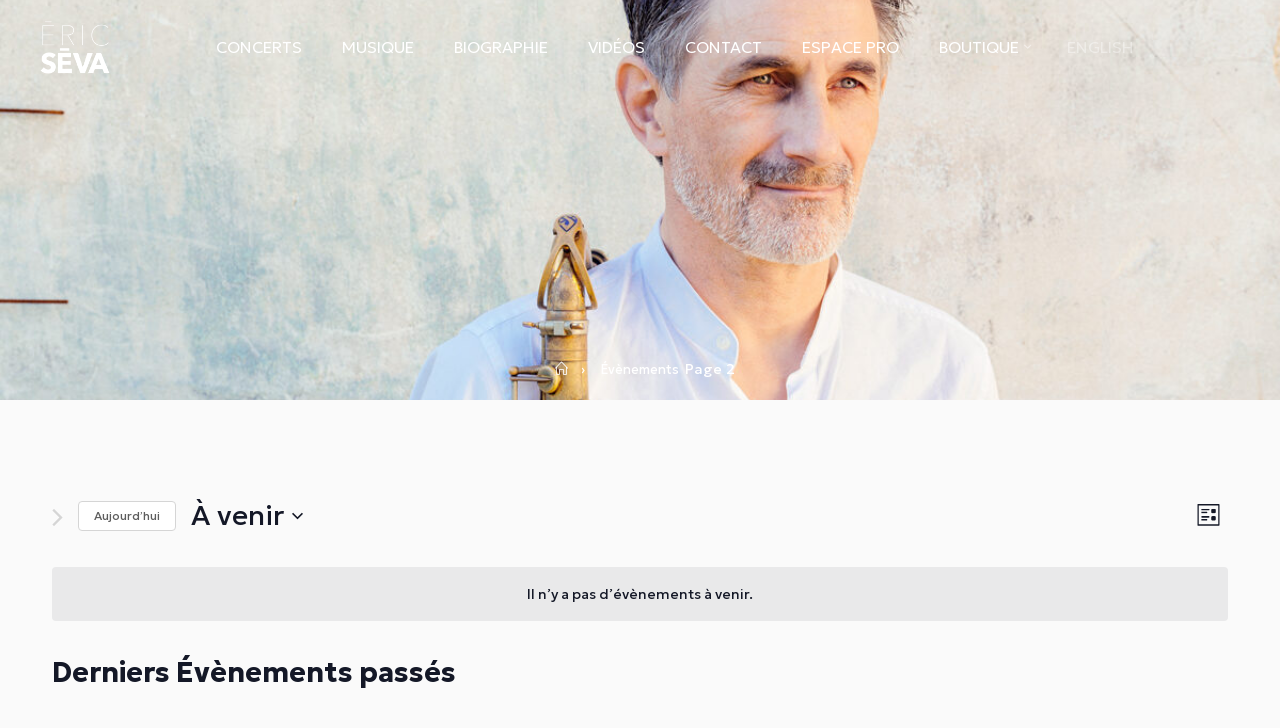

--- FILE ---
content_type: text/html; charset=UTF-8
request_url: https://www.ericseva.com/evenements/page/2/
body_size: 24201
content:
<!DOCTYPE html>
<html lang="fr-FR">
<head>
<!-- Google tag (gtag.js) -->
<script async src="https://www.googletagmanager.com/gtag/js?id=G-5PNZBMH77D"></script>
<script>
  window.dataLayer = window.dataLayer || [];
  function gtag(){dataLayer.push(arguments);}
  gtag('js', new Date());

  gtag('config', 'G-5PNZBMH77D');
</script>
<meta name="viewport" content="width=device-width, user-scalable=yes, initial-scale=1.0">
<meta http-equiv="X-UA-Compatible" content="IE=edge" /><meta charset="UTF-8">
<link rel="profile" href="http://gmpg.org/xfn/11">
<link rel='stylesheet' id='tribe-events-views-v2-bootstrap-datepicker-styles-css' href='https://www.ericseva.com/wp-content/plugins/the-events-calendar/vendor/bootstrap-datepicker/css/bootstrap-datepicker.standalone.min.css?ver=6.8.3' media='all' />
<link rel='stylesheet' id='tec-variables-skeleton-css' href='https://www.ericseva.com/wp-content/plugins/the-events-calendar/common/src/resources/css/variables-skeleton.min.css?ver=6.4.0' media='all' />
<link rel='stylesheet' id='tribe-common-skeleton-style-css' href='https://www.ericseva.com/wp-content/plugins/the-events-calendar/common/src/resources/css/common-skeleton.min.css?ver=6.4.0' media='all' />
<link rel='stylesheet' id='tribe-tooltipster-css-css' href='https://www.ericseva.com/wp-content/plugins/the-events-calendar/common/vendor/tooltipster/tooltipster.bundle.min.css?ver=6.4.0' media='all' />
<link rel='stylesheet' id='tribe-events-views-v2-skeleton-css' href='https://www.ericseva.com/wp-content/plugins/the-events-calendar/src/resources/css/views-skeleton.min.css?ver=6.8.3' media='all' />
<link rel='stylesheet' id='tec-variables-full-css' href='https://www.ericseva.com/wp-content/plugins/the-events-calendar/common/src/resources/css/variables-full.min.css?ver=6.4.0' media='all' />
<link rel='stylesheet' id='tribe-common-full-style-css' href='https://www.ericseva.com/wp-content/plugins/the-events-calendar/common/src/resources/css/common-full.min.css?ver=6.4.0' media='all' />
<link rel='stylesheet' id='tribe-events-views-v2-full-css' href='https://www.ericseva.com/wp-content/plugins/the-events-calendar/src/resources/css/views-full.min.css?ver=6.8.3' media='all' />
<link rel='stylesheet' id='tribe-events-views-v2-print-css' href='https://www.ericseva.com/wp-content/plugins/the-events-calendar/src/resources/css/views-print.min.css?ver=6.8.3' media='print' />
<meta name='robots' content='index, follow, max-image-preview:large, max-snippet:-1, max-video-preview:-1' />

	<!-- This site is optimized with the Yoast SEO plugin v22.6 - https://yoast.com/wordpress/plugins/seo/ -->
				<script>
					document.head.insertAdjacentHTML( 'beforeend', '<meta name="robots" id="tec_noindex" content="noindex, follow" />' );
				</script>
					<title>Évènements depuis 6 septembre 2024 &#8211; 1 août 2024 – Page 2 – Éric Séva</title>
	<link rel="canonical" href="https://www.ericseva.com/evenements/page/2/" />
	<link rel="prev" href="https://www.ericseva.com/evenements/" />
	<link rel="next" href="https://www.ericseva.com/evenements/page/3/" />
	<meta property="og:locale" content="fr_FR" />
	<meta property="og:type" content="website" />
	<meta property="og:title" content="Évènements Archive &#8211; Page 2 sur 37 &#8211; Éric Séva" />
	<meta property="og:url" content="https://www.ericseva.com/evenements/" />
	<meta property="og:site_name" content="Éric Séva" />
	<meta name="twitter:card" content="summary_large_image" />
	<script type="application/ld+json" class="yoast-schema-graph">{"@context":"https://schema.org","@graph":[{"@type":"CollectionPage","@id":"https://www.ericseva.com/evenements/","url":"https://www.ericseva.com/evenements/page/2/","name":"Évènements Archive &#8211; Page 2 sur 37 &#8211; Éric Séva","isPartOf":{"@id":"https://www.ericseva.com/en/#website"},"breadcrumb":{"@id":"https://www.ericseva.com/evenements/page/2/#breadcrumb"},"inLanguage":"fr-FR"},{"@type":"BreadcrumbList","@id":"https://www.ericseva.com/evenements/page/2/#breadcrumb","itemListElement":[{"@type":"ListItem","position":1,"name":"Accueil","item":"https://www.ericseva.com/"},{"@type":"ListItem","position":2,"name":"Évènements"}]},{"@type":"WebSite","@id":"https://www.ericseva.com/en/#website","url":"https://www.ericseva.com/en/","name":"Éric Séva","description":"Saxophoniste et compositeur","potentialAction":[{"@type":"SearchAction","target":{"@type":"EntryPoint","urlTemplate":"https://www.ericseva.com/en/?s={search_term_string}"},"query-input":"required name=search_term_string"}],"inLanguage":"fr-FR"}]}</script>
	<!-- / Yoast SEO plugin. -->


<link rel='dns-prefetch' href='//kit.fontawesome.com' />
<link rel='dns-prefetch' href='//use.typekit.net' />
<link rel="alternate" type="application/rss+xml" title="Éric Séva &raquo; Flux" href="https://www.ericseva.com/feed/" />
<link rel="alternate" type="application/rss+xml" title="Éric Séva &raquo; Flux des commentaires" href="https://www.ericseva.com/comments/feed/" />
<link rel="alternate" type="text/calendar" title="Éric Séva &raquo; Flux iCal" href="https://www.ericseva.com/evenements/?ical=1" />
<script>
window._wpemojiSettings = {"baseUrl":"https:\/\/s.w.org\/images\/core\/emoji\/14.0.0\/72x72\/","ext":".png","svgUrl":"https:\/\/s.w.org\/images\/core\/emoji\/14.0.0\/svg\/","svgExt":".svg","source":{"concatemoji":"https:\/\/www.ericseva.com\/wp-includes\/js\/wp-emoji-release.min.js?ver=0a150f"}};
/*! This file is auto-generated */
!function(i,n){var o,s,e;function c(e){try{var t={supportTests:e,timestamp:(new Date).valueOf()};sessionStorage.setItem(o,JSON.stringify(t))}catch(e){}}function p(e,t,n){e.clearRect(0,0,e.canvas.width,e.canvas.height),e.fillText(t,0,0);var t=new Uint32Array(e.getImageData(0,0,e.canvas.width,e.canvas.height).data),r=(e.clearRect(0,0,e.canvas.width,e.canvas.height),e.fillText(n,0,0),new Uint32Array(e.getImageData(0,0,e.canvas.width,e.canvas.height).data));return t.every(function(e,t){return e===r[t]})}function u(e,t,n){switch(t){case"flag":return n(e,"\ud83c\udff3\ufe0f\u200d\u26a7\ufe0f","\ud83c\udff3\ufe0f\u200b\u26a7\ufe0f")?!1:!n(e,"\ud83c\uddfa\ud83c\uddf3","\ud83c\uddfa\u200b\ud83c\uddf3")&&!n(e,"\ud83c\udff4\udb40\udc67\udb40\udc62\udb40\udc65\udb40\udc6e\udb40\udc67\udb40\udc7f","\ud83c\udff4\u200b\udb40\udc67\u200b\udb40\udc62\u200b\udb40\udc65\u200b\udb40\udc6e\u200b\udb40\udc67\u200b\udb40\udc7f");case"emoji":return!n(e,"\ud83e\udef1\ud83c\udffb\u200d\ud83e\udef2\ud83c\udfff","\ud83e\udef1\ud83c\udffb\u200b\ud83e\udef2\ud83c\udfff")}return!1}function f(e,t,n){var r="undefined"!=typeof WorkerGlobalScope&&self instanceof WorkerGlobalScope?new OffscreenCanvas(300,150):i.createElement("canvas"),a=r.getContext("2d",{willReadFrequently:!0}),o=(a.textBaseline="top",a.font="600 32px Arial",{});return e.forEach(function(e){o[e]=t(a,e,n)}),o}function t(e){var t=i.createElement("script");t.src=e,t.defer=!0,i.head.appendChild(t)}"undefined"!=typeof Promise&&(o="wpEmojiSettingsSupports",s=["flag","emoji"],n.supports={everything:!0,everythingExceptFlag:!0},e=new Promise(function(e){i.addEventListener("DOMContentLoaded",e,{once:!0})}),new Promise(function(t){var n=function(){try{var e=JSON.parse(sessionStorage.getItem(o));if("object"==typeof e&&"number"==typeof e.timestamp&&(new Date).valueOf()<e.timestamp+604800&&"object"==typeof e.supportTests)return e.supportTests}catch(e){}return null}();if(!n){if("undefined"!=typeof Worker&&"undefined"!=typeof OffscreenCanvas&&"undefined"!=typeof URL&&URL.createObjectURL&&"undefined"!=typeof Blob)try{var e="postMessage("+f.toString()+"("+[JSON.stringify(s),u.toString(),p.toString()].join(",")+"));",r=new Blob([e],{type:"text/javascript"}),a=new Worker(URL.createObjectURL(r),{name:"wpTestEmojiSupports"});return void(a.onmessage=function(e){c(n=e.data),a.terminate(),t(n)})}catch(e){}c(n=f(s,u,p))}t(n)}).then(function(e){for(var t in e)n.supports[t]=e[t],n.supports.everything=n.supports.everything&&n.supports[t],"flag"!==t&&(n.supports.everythingExceptFlag=n.supports.everythingExceptFlag&&n.supports[t]);n.supports.everythingExceptFlag=n.supports.everythingExceptFlag&&!n.supports.flag,n.DOMReady=!1,n.readyCallback=function(){n.DOMReady=!0}}).then(function(){return e}).then(function(){var e;n.supports.everything||(n.readyCallback(),(e=n.source||{}).concatemoji?t(e.concatemoji):e.wpemoji&&e.twemoji&&(t(e.twemoji),t(e.wpemoji)))}))}((window,document),window._wpemojiSettings);
</script>
<style>
img.wp-smiley,
img.emoji {
	display: inline !important;
	border: none !important;
	box-shadow: none !important;
	height: 1em !important;
	width: 1em !important;
	margin: 0 0.07em !important;
	vertical-align: -0.1em !important;
	background: none !important;
	padding: 0 !important;
}
</style>
	<link rel='stylesheet' id='tribe-events-block-event-datetime-css' href='https://www.ericseva.com/wp-content/plugins/the-events-calendar/src/resources/css/app/event-datetime/frontend.min.css?ver=6.8.3' media='all' />
<link rel='stylesheet' id='tribe-events-block-event-venue-css' href='https://www.ericseva.com/wp-content/plugins/the-events-calendar/src/resources/css/app/event-venue/frontend.min.css?ver=6.8.3' media='all' />
<link rel='stylesheet' id='tribe-events-block-event-organizer-css' href='https://www.ericseva.com/wp-content/plugins/the-events-calendar/src/resources/css/app/event-organizer/frontend.min.css?ver=6.8.3' media='all' />
<link rel='stylesheet' id='tribe-events-block-event-links-css' href='https://www.ericseva.com/wp-content/plugins/the-events-calendar/src/resources/css/app/event-links/frontend.min.css?ver=6.8.3' media='all' />
<link rel='stylesheet' id='tribe-events-block-event-price-css' href='https://www.ericseva.com/wp-content/plugins/the-events-calendar/src/resources/css/app/event-price/frontend.min.css?ver=6.8.3' media='all' />
<link rel='stylesheet' id='tribe-events-block-event-website-css' href='https://www.ericseva.com/wp-content/plugins/the-events-calendar/src/resources/css/app/event-website/frontend.min.css?ver=6.8.3' media='all' />
<link rel='stylesheet' id='wp-block-library-css' href='https://www.ericseva.com/wp-includes/css/dist/block-library/style.min.css?ver=0a150f' media='all' />
<style id='classic-theme-styles-inline-css'>
/*! This file is auto-generated */
.wp-block-button__link{color:#fff;background-color:#32373c;border-radius:9999px;box-shadow:none;text-decoration:none;padding:calc(.667em + 2px) calc(1.333em + 2px);font-size:1.125em}.wp-block-file__button{background:#32373c;color:#fff;text-decoration:none}
</style>
<style id='global-styles-inline-css'>
body{--wp--preset--color--black: #000000;--wp--preset--color--cyan-bluish-gray: #abb8c3;--wp--preset--color--white: #ffffff;--wp--preset--color--pale-pink: #f78da7;--wp--preset--color--vivid-red: #cf2e2e;--wp--preset--color--luminous-vivid-orange: #ff6900;--wp--preset--color--luminous-vivid-amber: #fcb900;--wp--preset--color--light-green-cyan: #7bdcb5;--wp--preset--color--vivid-green-cyan: #00d084;--wp--preset--color--pale-cyan-blue: #8ed1fc;--wp--preset--color--vivid-cyan-blue: #0693e3;--wp--preset--color--vivid-purple: #9b51e0;--wp--preset--color--accent-1: #3196b0;--wp--preset--color--accent-2: #3196b0;--wp--preset--color--headings: #162521;--wp--preset--color--sitetext: #707070;--wp--preset--color--sitebg: #fafafa;--wp--preset--gradient--vivid-cyan-blue-to-vivid-purple: linear-gradient(135deg,rgba(6,147,227,1) 0%,rgb(155,81,224) 100%);--wp--preset--gradient--light-green-cyan-to-vivid-green-cyan: linear-gradient(135deg,rgb(122,220,180) 0%,rgb(0,208,130) 100%);--wp--preset--gradient--luminous-vivid-amber-to-luminous-vivid-orange: linear-gradient(135deg,rgba(252,185,0,1) 0%,rgba(255,105,0,1) 100%);--wp--preset--gradient--luminous-vivid-orange-to-vivid-red: linear-gradient(135deg,rgba(255,105,0,1) 0%,rgb(207,46,46) 100%);--wp--preset--gradient--very-light-gray-to-cyan-bluish-gray: linear-gradient(135deg,rgb(238,238,238) 0%,rgb(169,184,195) 100%);--wp--preset--gradient--cool-to-warm-spectrum: linear-gradient(135deg,rgb(74,234,220) 0%,rgb(151,120,209) 20%,rgb(207,42,186) 40%,rgb(238,44,130) 60%,rgb(251,105,98) 80%,rgb(254,248,76) 100%);--wp--preset--gradient--blush-light-purple: linear-gradient(135deg,rgb(255,206,236) 0%,rgb(152,150,240) 100%);--wp--preset--gradient--blush-bordeaux: linear-gradient(135deg,rgb(254,205,165) 0%,rgb(254,45,45) 50%,rgb(107,0,62) 100%);--wp--preset--gradient--luminous-dusk: linear-gradient(135deg,rgb(255,203,112) 0%,rgb(199,81,192) 50%,rgb(65,88,208) 100%);--wp--preset--gradient--pale-ocean: linear-gradient(135deg,rgb(255,245,203) 0%,rgb(182,227,212) 50%,rgb(51,167,181) 100%);--wp--preset--gradient--electric-grass: linear-gradient(135deg,rgb(202,248,128) 0%,rgb(113,206,126) 100%);--wp--preset--gradient--midnight: linear-gradient(135deg,rgb(2,3,129) 0%,rgb(40,116,252) 100%);--wp--preset--font-size--small: 10px;--wp--preset--font-size--medium: 20px;--wp--preset--font-size--large: 25px;--wp--preset--font-size--x-large: 42px;--wp--preset--font-size--normal: 16px;--wp--preset--font-size--larger: 40px;--wp--preset--spacing--20: 0.44rem;--wp--preset--spacing--30: 0.67rem;--wp--preset--spacing--40: 1rem;--wp--preset--spacing--50: 1.5rem;--wp--preset--spacing--60: 2.25rem;--wp--preset--spacing--70: 3.38rem;--wp--preset--spacing--80: 5.06rem;--wp--preset--shadow--natural: 6px 6px 9px rgba(0, 0, 0, 0.2);--wp--preset--shadow--deep: 12px 12px 50px rgba(0, 0, 0, 0.4);--wp--preset--shadow--sharp: 6px 6px 0px rgba(0, 0, 0, 0.2);--wp--preset--shadow--outlined: 6px 6px 0px -3px rgba(255, 255, 255, 1), 6px 6px rgba(0, 0, 0, 1);--wp--preset--shadow--crisp: 6px 6px 0px rgba(0, 0, 0, 1);}:where(.is-layout-flex){gap: 0.5em;}:where(.is-layout-grid){gap: 0.5em;}body .is-layout-flow > .alignleft{float: left;margin-inline-start: 0;margin-inline-end: 2em;}body .is-layout-flow > .alignright{float: right;margin-inline-start: 2em;margin-inline-end: 0;}body .is-layout-flow > .aligncenter{margin-left: auto !important;margin-right: auto !important;}body .is-layout-constrained > .alignleft{float: left;margin-inline-start: 0;margin-inline-end: 2em;}body .is-layout-constrained > .alignright{float: right;margin-inline-start: 2em;margin-inline-end: 0;}body .is-layout-constrained > .aligncenter{margin-left: auto !important;margin-right: auto !important;}body .is-layout-constrained > :where(:not(.alignleft):not(.alignright):not(.alignfull)){max-width: var(--wp--style--global--content-size);margin-left: auto !important;margin-right: auto !important;}body .is-layout-constrained > .alignwide{max-width: var(--wp--style--global--wide-size);}body .is-layout-flex{display: flex;}body .is-layout-flex{flex-wrap: wrap;align-items: center;}body .is-layout-flex > *{margin: 0;}body .is-layout-grid{display: grid;}body .is-layout-grid > *{margin: 0;}:where(.wp-block-columns.is-layout-flex){gap: 2em;}:where(.wp-block-columns.is-layout-grid){gap: 2em;}:where(.wp-block-post-template.is-layout-flex){gap: 1.25em;}:where(.wp-block-post-template.is-layout-grid){gap: 1.25em;}.has-black-color{color: var(--wp--preset--color--black) !important;}.has-cyan-bluish-gray-color{color: var(--wp--preset--color--cyan-bluish-gray) !important;}.has-white-color{color: var(--wp--preset--color--white) !important;}.has-pale-pink-color{color: var(--wp--preset--color--pale-pink) !important;}.has-vivid-red-color{color: var(--wp--preset--color--vivid-red) !important;}.has-luminous-vivid-orange-color{color: var(--wp--preset--color--luminous-vivid-orange) !important;}.has-luminous-vivid-amber-color{color: var(--wp--preset--color--luminous-vivid-amber) !important;}.has-light-green-cyan-color{color: var(--wp--preset--color--light-green-cyan) !important;}.has-vivid-green-cyan-color{color: var(--wp--preset--color--vivid-green-cyan) !important;}.has-pale-cyan-blue-color{color: var(--wp--preset--color--pale-cyan-blue) !important;}.has-vivid-cyan-blue-color{color: var(--wp--preset--color--vivid-cyan-blue) !important;}.has-vivid-purple-color{color: var(--wp--preset--color--vivid-purple) !important;}.has-black-background-color{background-color: var(--wp--preset--color--black) !important;}.has-cyan-bluish-gray-background-color{background-color: var(--wp--preset--color--cyan-bluish-gray) !important;}.has-white-background-color{background-color: var(--wp--preset--color--white) !important;}.has-pale-pink-background-color{background-color: var(--wp--preset--color--pale-pink) !important;}.has-vivid-red-background-color{background-color: var(--wp--preset--color--vivid-red) !important;}.has-luminous-vivid-orange-background-color{background-color: var(--wp--preset--color--luminous-vivid-orange) !important;}.has-luminous-vivid-amber-background-color{background-color: var(--wp--preset--color--luminous-vivid-amber) !important;}.has-light-green-cyan-background-color{background-color: var(--wp--preset--color--light-green-cyan) !important;}.has-vivid-green-cyan-background-color{background-color: var(--wp--preset--color--vivid-green-cyan) !important;}.has-pale-cyan-blue-background-color{background-color: var(--wp--preset--color--pale-cyan-blue) !important;}.has-vivid-cyan-blue-background-color{background-color: var(--wp--preset--color--vivid-cyan-blue) !important;}.has-vivid-purple-background-color{background-color: var(--wp--preset--color--vivid-purple) !important;}.has-black-border-color{border-color: var(--wp--preset--color--black) !important;}.has-cyan-bluish-gray-border-color{border-color: var(--wp--preset--color--cyan-bluish-gray) !important;}.has-white-border-color{border-color: var(--wp--preset--color--white) !important;}.has-pale-pink-border-color{border-color: var(--wp--preset--color--pale-pink) !important;}.has-vivid-red-border-color{border-color: var(--wp--preset--color--vivid-red) !important;}.has-luminous-vivid-orange-border-color{border-color: var(--wp--preset--color--luminous-vivid-orange) !important;}.has-luminous-vivid-amber-border-color{border-color: var(--wp--preset--color--luminous-vivid-amber) !important;}.has-light-green-cyan-border-color{border-color: var(--wp--preset--color--light-green-cyan) !important;}.has-vivid-green-cyan-border-color{border-color: var(--wp--preset--color--vivid-green-cyan) !important;}.has-pale-cyan-blue-border-color{border-color: var(--wp--preset--color--pale-cyan-blue) !important;}.has-vivid-cyan-blue-border-color{border-color: var(--wp--preset--color--vivid-cyan-blue) !important;}.has-vivid-purple-border-color{border-color: var(--wp--preset--color--vivid-purple) !important;}.has-vivid-cyan-blue-to-vivid-purple-gradient-background{background: var(--wp--preset--gradient--vivid-cyan-blue-to-vivid-purple) !important;}.has-light-green-cyan-to-vivid-green-cyan-gradient-background{background: var(--wp--preset--gradient--light-green-cyan-to-vivid-green-cyan) !important;}.has-luminous-vivid-amber-to-luminous-vivid-orange-gradient-background{background: var(--wp--preset--gradient--luminous-vivid-amber-to-luminous-vivid-orange) !important;}.has-luminous-vivid-orange-to-vivid-red-gradient-background{background: var(--wp--preset--gradient--luminous-vivid-orange-to-vivid-red) !important;}.has-very-light-gray-to-cyan-bluish-gray-gradient-background{background: var(--wp--preset--gradient--very-light-gray-to-cyan-bluish-gray) !important;}.has-cool-to-warm-spectrum-gradient-background{background: var(--wp--preset--gradient--cool-to-warm-spectrum) !important;}.has-blush-light-purple-gradient-background{background: var(--wp--preset--gradient--blush-light-purple) !important;}.has-blush-bordeaux-gradient-background{background: var(--wp--preset--gradient--blush-bordeaux) !important;}.has-luminous-dusk-gradient-background{background: var(--wp--preset--gradient--luminous-dusk) !important;}.has-pale-ocean-gradient-background{background: var(--wp--preset--gradient--pale-ocean) !important;}.has-electric-grass-gradient-background{background: var(--wp--preset--gradient--electric-grass) !important;}.has-midnight-gradient-background{background: var(--wp--preset--gradient--midnight) !important;}.has-small-font-size{font-size: var(--wp--preset--font-size--small) !important;}.has-medium-font-size{font-size: var(--wp--preset--font-size--medium) !important;}.has-large-font-size{font-size: var(--wp--preset--font-size--large) !important;}.has-x-large-font-size{font-size: var(--wp--preset--font-size--x-large) !important;}
.wp-block-navigation a:where(:not(.wp-element-button)){color: inherit;}
:where(.wp-block-post-template.is-layout-flex){gap: 1.25em;}:where(.wp-block-post-template.is-layout-grid){gap: 1.25em;}
:where(.wp-block-columns.is-layout-flex){gap: 2em;}:where(.wp-block-columns.is-layout-grid){gap: 2em;}
.wp-block-pullquote{font-size: 1.5em;line-height: 1.6;}
</style>
<link rel='stylesheet' id='wpml-blocks-css' href='https://www.ericseva.com/wp-content/plugins/sitepress-multilingual-cms/dist/css/blocks/styles.css?ver=93c272' media='all' />
<link rel='stylesheet' id='woocommerce-layout-css' href='https://www.ericseva.com/wp-content/plugins/woocommerce/assets/css/woocommerce-layout.css?ver=d9709e' media='all' />
<link rel='stylesheet' id='woocommerce-smallscreen-css' href='https://www.ericseva.com/wp-content/plugins/woocommerce/assets/css/woocommerce-smallscreen.css?ver=d9709e' media='only screen and (max-width: 768px)' />
<link rel='stylesheet' id='woocommerce-general-css' href='https://www.ericseva.com/wp-content/plugins/woocommerce/assets/css/woocommerce.css?ver=d9709e' media='all' />
<style id='woocommerce-inline-inline-css'>
.woocommerce form .form-row .required { visibility: visible; }
</style>
<link rel='stylesheet' id='wpml-legacy-horizontal-list-0-css' href='https://www.ericseva.com/wp-content/plugins/sitepress-multilingual-cms/templates/language-switchers/legacy-list-horizontal/style.min.css?ver=1' media='all' />
<link rel='stylesheet' id='wpml-menu-item-0-css' href='https://www.ericseva.com/wp-content/plugins/sitepress-multilingual-cms/templates/language-switchers/menu-item/style.min.css?ver=1' media='all' />
<style id='wpml-menu-item-0-inline-css'>
.wpml-ls-slot-4.wpml-ls-current-language, .wpml-ls-slot-4.wpml-ls-current-language a, .wpml-ls-slot-4.wpml-ls-current-language a:visited{color:#020202;}.wpml-ls-slot-4.wpml-ls-current-language:hover, .wpml-ls-slot-4.wpml-ls-current-language:hover a, .wpml-ls-slot-4.wpml-ls-current-language a:hover{color:#020202;}
</style>
<link rel='stylesheet' id='tribe-events-v2-single-skeleton-css' href='https://www.ericseva.com/wp-content/plugins/the-events-calendar/src/resources/css/tribe-events-single-skeleton.min.css?ver=6.8.3' media='all' />
<link rel='stylesheet' id='tribe-events-v2-single-skeleton-full-css' href='https://www.ericseva.com/wp-content/plugins/the-events-calendar/src/resources/css/tribe-events-single-full.min.css?ver=6.8.3' media='all' />
<link rel='stylesheet' id='tec-events-elementor-widgets-base-styles-css' href='https://www.ericseva.com/wp-content/plugins/the-events-calendar/src/resources/css/integrations/plugins/elementor/widgets/widget-base.min.css?ver=6.8.3' media='all' />
<link rel='stylesheet' id='gateway-css' href='https://www.ericseva.com/wp-content/plugins/woocommerce-paypal-payments/modules/ppcp-button/assets/css/gateway.css?ver=2.9.5' media='all' />
<link rel='stylesheet' id='parent-style-css' href='https://www.ericseva.com/wp-content/themes/bravada/style.css?ver=0a150f' media='all' />
<link rel='stylesheet' id='typographie-css' href='https://use.typekit.net/ztr6fui.css?ver=0a150f' media='all' />
<link rel='stylesheet' id='bravada-themefonts-css' href='https://www.ericseva.com/wp-content/themes/bravada/resources/fonts/fontfaces.css?ver=1.1.0' media='all' />
<link rel='stylesheet' id='bravada-main-css' href='https://www.ericseva.com/wp-content/themes/ericseva/style.css?ver=1.1.0' media='all' />
<style id='bravada-main-inline-css'>
 body:not(.bravada-landing-page) #container, #colophon-inside, .footer-inside, #breadcrumbs-container-inside { margin: 0 auto; max-width: 1280px; } body:not(.bravada-landing-page) #container { max-width: calc( 1280px - 4em ); } #primary { width: 320px; } #secondary { width: 320px; } #container.one-column .main { width: 100%; } #container.two-columns-right #secondary { float: right; } #container.two-columns-right .main, .two-columns-right #breadcrumbs { width: calc( 100% - 320px ); float: left; } #container.two-columns-left #primary { float: left; } #container.two-columns-left .main, .two-columns-left #breadcrumbs { width: calc( 100% - 320px ); float: right; } #container.three-columns-right #primary, #container.three-columns-left #primary, #container.three-columns-sided #primary { float: left; } #container.three-columns-right #secondary, #container.three-columns-left #secondary, #container.three-columns-sided #secondary { float: left; } #container.three-columns-right #primary, #container.three-columns-left #secondary { margin-left: 0%; margin-right: 0%; } #container.three-columns-right .main, .three-columns-right #breadcrumbs { width: calc( 100% - 640px ); float: left; } #container.three-columns-left .main, .three-columns-left #breadcrumbs { width: calc( 100% - 640px ); float: right; } #container.three-columns-sided #secondary { float: right; } #container.three-columns-sided .main, .three-columns-sided #breadcrumbs { width: calc( 100% - 640px ); float: right; } .three-columns-sided #breadcrumbs { margin: 0 calc( 0% + 320px ) 0 -1920px; } #site-text { clip: rect(1px, 1px, 1px, 1px); height: 1px; overflow: hidden; position: absolute !important; width: 1px; word-wrap: normal !important; } html { font-family: 'Geologica'; font-size: 16px; font-weight: 400; line-height: 1.8; ; } #site-title { font-family: 'Geologica'; font-size: 1.3em; font-weight: 700; } #site-text { ; } nav#mobile-menu #mobile-nav a { font-family: 'Geologica'; font-size: 2.5em; font-weight: 700; font-size: clamp(1.3rem, 5vw, 2.5em); ; } nav#mobile-menu #mobile-nav ul.sub-menu a { font-size: clamp(1.1rem, 4vw, 2em); } nav#mobile-menu input[type=search] { font-family: 'Geologica'; } .widget-title, #comments-title, #reply-title, .related-posts .related-main-title, .main .author-info .page-title { font-family: 'Geologica'; font-size: 1.2em; font-weight: 700; line-height: 2; margin-bottom: 0.5em; ; } .widget-title::after, #comments-title::after, #reply-title::after, .related-posts .related-main-title::after { margin-bottom: 0.5em; } .widget-container { font-family: 'Geologica'; font-size: 1em; font-weight: 400; } .widget-container ul li { line-height: 1.8; ; } .entry-title, .main .page-title { font-family: 'Geologica'; font-size: 1.7em; font-weight: 700; ; } body:not(.single) .entry-meta > span { font-family: 'Geologica'; font-size: 1em; font-weight: 300; ; } /* single post titles/metas */ #header-page-title .entry-title, .singular-title, .lp-staticslider .staticslider-caption-title, .seriousslider-theme .seriousslider-caption-title { font-family: 'Geologica'; font-size: 5em; font-weight: 700; font-size: clamp(2.5em, 5vw, 5em ); line-height: 1.3; ; } .single .entry-meta > span { font-family: 'Geologica'; font-size: 1.1em; font-weight: 300; ; } h1 { font-size: 2.33em; } h2 { font-size: 2.06em; } h3 { font-size: 1.79em; } h4 { font-size: 1.52em; } h5 { font-size: 1.25em; } h6 { font-size: 0.98em; } h1, h2, h3, h4 { font-family: 'Geologica'; font-weight: 700; ; } .entry-content h1, .entry-summary h1, .entry-content h2, .entry-summary h2, .entry-content h3, .entry-summary h3, .entry-content h4, .entry-summary h4, .entry-content h5, .entry-summary h5, .entry-content h6, .entry-summary h6 { line-height: 1.2; margin-bottom: 0.5em; } .lp-section-header .lp-section-desc, .lp-box-title, .lp-tt-title, #nav-fixed a + a, #nav-below span, .lp-blocks.lp-blocks1 .lp-block .lp-block-readmore { font-family: 'Geologica'; } .lp-section-header .lp-section-title { font-family: 'Geologica'; } blockquote cite { font-family: 'Geologica'; } :root { --bravada-accent-1: #3196b0; --bravada-accent-2: #3196b0; } .bravada-accent-1 { color: #3196b0; } .bravada-accent-2 { color: #3196b0; } .bravada-accent-1-bg { background-color: #3196b0; } .bravada-accent-2-bg { background-color: #3196b0; } body { color: #707070; background-color: #fafafa; } .lp-staticslider .staticslider-caption-text a { color: #FFFFFF; } #site-header-main, .menu-search-animated .searchform input[type="search"], #access .menu-search-animated .searchform, .site-header-bottom-fixed, .bravada-over-menu .site-header-bottom.header-fixed .site-header-bottom-fixed { background-color: #FFFFFF; } .bravada-over-menu .site-header-bottom-fixed { background: transparent; } .bravada-over-menu .header-fixed.site-header-bottom #site-title a, .bravada-over-menu .header-fixed.site-header-bottom #site-description { color: #3196b0; } .bravada-over-menu #site-title a, .bravada-over-menu #site-description, .bravada-over-menu #access > div > ul > li, .bravada-over-menu #access > div > ul > li > a, .bravada-over-menu .site-header-bottom:not(.header-fixed) #nav-toggle, #breadcrumbs-container span, #breadcrumbs-container a, #breadcrumbs-container i { color: #FFFFFF; } #bmobile #site-title a { color: #3196b0; } #site-title a::before { background: #3196b0; } body:not(.bravada-over-menu) .site-header-bottom #site-title a::before, .bravada-over-menu .header-fixed.site-header-bottom #site-title a::before { background: #3196b0; } body:not(.bravada-over-menu) .site-header-bottom #site-title a:hover { background: #3196b0; } #site-title a:hover::before { background: #3196b0; } #access > div > ul > li, #access > div > ul > li > a, .bravada-over-menu .header-fixed.site-header-bottom #access > div > ul > li:not([class*='current']), .bravada-over-menu .header-fixed.site-header-bottom #access > div > ul > li:not([class*='current']) > a { color: #444444; } .hamburger span { background-color: #444444; } #mobile-menu, nav#mobile-menu #mobile-nav a { color: #FFFFFF; } nav#mobile-menu #mobile-nav > li.current_page_item > a, nav#mobile-menu #mobile-nav > li.current-menu-item > a, nav#mobile-menu #mobile-nav > li.current_page_ancestor > a, nav#mobile-menu #mobile-nav > li.current-menu-ancestor > a, nav#mobile-menu #mobile-nav a:hover { color: #3196b0; } nav#mobile-menu { color: #FFFFFF; background-color: #3a3a3a; } #mobile-nav .searchform input[type="search"] { border-color: #FFFFFF; } .burgermenu-active.bravada-over-menu .site-header-bottom.header-fixed .site-header-bottom-fixed { background-color: transparent; } .burgermenu-active.bravada-over-menu .site-header-bottom .hamburger span { background-color: #FFFFFF; } .bravada-over-menu:not(.burgermenu-active) .site-header-bottom:not(.header-fixed) .hamburger span { background-color: #FFFFFF; } .bravada-over-menu .header-fixed.site-header-bottom .side-section-element.widget_cryout_socials a:hover::before, .side-section-element.widget_cryout_socials a:hover::before { color: #FFFFFF; } #access ul.sub-menu li a, #access ul.children li a, .topmenu ul li a { color: #FFFFFF; } #access ul.sub-menu li a, #access ul.children li a { background-color: #3a3a3a; } #access ul.sub-menu li a:hover, #access ul.children li a:hover { color: #3196b0; } #access > div > ul > li.current_page_item > a, #access > div > ul > li.current-menu-item > a, #access > div > ul > li.current_page_ancestor > a, #access > div > ul > li.current-menu-ancestor > a, .bravada-over-menu .header-fixed.site-header-bottom #access > div > ul > li > a { color: #3196b0; } #access ul.children > li.current_page_item > a, #access ul.sub-menu > li.current-menu-item > a, #access ul.children > li.current_page_ancestor > a, #access ul.sub-menu > li.current-menu-ancestor > a { opacity: 0.95; } #access > div > ul ul > li a:not(:only-child)::after { border-left-color: #3a3a3a; } #access > div > ul > li > ul::before { border-bottom-color: #3a3a3a; } #access ul li.special1 > a { background-color: #f0f0f0; } #access ul li.special2 > a { background-color: #444444; color: #FFFFFF; } #access ul li.accent1 > a { background-color: #3196b0; color: #FFFFFF; } #access ul li.accent2 > a { background-color: #3196b0; color: #FFFFFF; } #access ul li.accent1 > a:hover, #access ul li.accent2 > a:hover { color: #FFFFFF; } #access > div > ul > li.accent1 > a > span::before, #access > div > ul > li.accent2 > a > span::before { background-color: #FFFFFF; } article.hentry, body:not(.blog):not(.page-template-template-blog):not(.archive):not(.search) #container:not(.bravada-landing-page) .main, body.bravada-boxed-layout:not(.bravada-landing-page) #container { background-color: #fafafa; } .pagination span { color: #3196b0; } .pagination a:hover { background-color: #3196b0; color: #fafafa; } #header-overlay, .lp-staticslider::after, .seriousslider-theme .item::after { background-color: #000000; background: -webkit-linear-gradient( 90deg, #000000 0%, #000000 0%); background: linear-gradient( 180deg, #000000 0%, #000000 0%); opacity: 0; pointer-events: none; } #header-page-title #header-page-title-inside, #header-page-title .entry-title, #header-page-title .entry-meta span, #header-page-title .entry-meta a, #header-page-title .entry-meta time, #header-page-title .entry-meta .icon-metas::before, #header-page-title .byline, #header-page-title #breadcrumbs-nav, .lp-staticslider .staticslider-caption-inside, .seriousslider-theme .seriousslider-caption-inside { color: #ffffff; } #colophon, #footer { background-color: #282828; color: #777777; } .post-thumbnail-container .featured-image-overlay::before { background-color: #3196b0; background: -webkit-gradient(linear, left top, left bottom, from(#3196b0), to(#3196b0)); background: linear-gradient(to bottom, #3196b0, #3196b0); } .post-thumbnail-container .featured-image-overlay::after { background-color: #3196b0; background: -webkit-gradient(linear, left top, left bottom, from(#3196b0), to(#3196b0)); background: linear-gradient(to bottom, #3196b0, #3196b0); } .main #content-masonry .post-thumbnail-container:hover + .entry-after-image .entry-title a { color: #3196b0; } @media (max-width: 720px) { .bravada-magazine-one .main #content-masonry .post-thumbnail-container + .entry-after-image { background-color: #fafafa; } } .entry-title a:active, .entry-title a:hover { color: #3196b0; } span.entry-format { color: #3196b0; } .main #content-masonry .format-link .entry-content a { background-color: #3196b0; color: #fafafa; } .main #content-masonry .format-link::after { color: #fafafa; } .cryout article.hentry.format-image, .cryout article.hentry.format-audio, .cryout article.hentry.format-video { background-color: #fafafa; } .format-aside, .format-quote { border-color: #e9e9e9; } .single .author-info { border-color: #e9e9e9; } .entry-content h5, .entry-content h6, .lp-text-content h5, .lp-text-content h6 { color: #3196b0; } .entry-content blockquote::before, .entry-content blockquote::after { color: rgba(112,112,112,0.2); } .entry-content h1, .entry-content h2, .entry-content h3, .entry-content h4, .lp-text-content h1, .lp-text-content h2, .lp-text-content h3, .lp-text-content h4 { color: #162521; } .entry-title, .page-title { color: #162521; } a { color: #3196b0; } a:hover, .widget-area a, .entry-meta span a:hover, .comments-link a { color: #3196b0; } .comments-link a:hover, .widget-area a:hover { color: #3196b0; } .socials a::before, .socials a:hover::before { color: #3196b0; } .socials a::after, .socials a:hover::after { color: #3196b0; } .bravada-normalizedtags #content .tagcloud a { color: #fafafa; background-color: #3196b0; } .bravada-normalizedtags #content .tagcloud a:hover { background-color: #3196b0; } #nav-fixed i { background-color: #d6d6d6; } #nav-fixed .nav-next:hover i, #nav-fixed .nav-previous:hover i { background-color: #3196b0; } #nav-fixed a:hover + a, #nav-fixed a + a:hover { background-color: rgba(49,150,176,1); } #nav-fixed i, #nav-fixed span { color: #fafafa; } button#toTop i::before { color: #3196b0; } button#toTop i::after { color: #3196b0; } @media (max-width: 800px) { .cryout #footer-bottom .footer-inside { padding-top: 2.5em; } .cryout .footer-inside a#toTop { background-color: #3196b0; color: #fafafa; } .cryout .footer-inside a#toTop:hover { opacity: 0.8;} } .entry-meta .icon-metas:before { color: #b5b5b5; } #site-title span a::before { width: calc(100% - 1.2em); } .bravada-caption-one .main .wp-caption .wp-caption-text { border-bottom-color: #e9e9e9; } .bravada-caption-two .main .wp-caption .wp-caption-text { background-color: #f0f0f0; } .bravada-image-one .entry-content img[class*="align"], .bravada-image-one .entry-summary img[class*="align"], .bravada-image-two .entry-content img[class*='align'], .bravada-image-two .entry-summary img[class*='align'] { border-color: #e9e9e9; } .bravada-image-five .entry-content img[class*='align'], .bravada-image-five .entry-summary img[class*='align'] { border-color: #3196b0; } .entry-summary .excerpt-fade { background-image: linear-gradient(to left, #fafafa, transparent); } /* diffs */ span.edit-link a.post-edit-link, span.edit-link a.post-edit-link:hover, span.edit-link .icon-edit:before { color: #707070; } .searchform { border-color: #e6e6e6; } .entry-meta span, .entry-meta a, .entry-utility span, .entry-utility a, .entry-meta time, #breadcrumbs-nav { color: #a7a7a7; } .main #content-masonry .post-thumbnail-container span.bl_categ, .main #content-masonry .post-thumbnail-container .comments-link { background-color: #fafafa; } .footermenu ul li span.sep { color: #3196b0; } .entry-meta a::after, .entry-utility a::after { background: #3196b0; } #header-page-title .category-metas a { color: #3196b0; } .entry-meta .author:hover .avatar { border-color: #3196b0; } .animated-title span.cry-single.animated-letter, .animated-title span.cry-double.animated-letter { color: #3196b0; } span.entry-sticky { color: #3196b0; } #commentform { } code, #nav-below .nav-previous a::before, #nav-below .nav-next a::before { background-color: #e9e9e9; } #nav-below .nav-previous::after, #nav-below .nav-next::after { background-color: #3196b0; } pre, .comment-author { border-color: #e9e9e9; } .commentlist .comment-area, .commentlist .pingback { border-color: #eeeeee; } .commentlist img.avatar { background-color: #fafafa; } .comment-meta a { color: #bfbfbf; } .commentlist .reply a, .commentlist .author-name, .commentlist .author-name a { background-color: #3196b0; color: #fafafa; } .commentlist .reply a:hover { background-color: #3196b0; } select, input[type], textarea { color: #707070; background-color: #f0f0f0; } .sidey select { background-color: #fafafa; } .searchform .searchsubmit { background: #3196b0; } .searchform:hover .searchsubmit { background: #3196b0; } .searchform input[type="search"], .searchform input[type="search"]:hover, .searchform input[type="search"]:focus { background-color: #fafafa; } input[type]:hover, textarea:hover, select:hover, input[type]:focus, textarea:focus, select:focus { border-color: #d7d7d7; } button, input[type="button"], input[type="submit"], input[type="reset"] { background-color: #3196b0; color: #fafafa; } button:hover, input[type="button"]:hover, input[type="submit"]:hover, input[type="reset"]:hover { background-color: #3196b0; } .comment-form-author input, .comment-form-email input, .comment-form-url input, .comment-form-comment textarea { background-color: #ebebeb; } .comment-form-author input:hover, .comment-form-email input:hover, .comment-form-url input:hover, .comment-form-comment textarea:hover, .comment-form-author input:focus, .comment-form-email input:focus, .comment-form-url input:focus, .comment-form-comment textarea:focus { background-color: #3196b0; color: #fafafa; } .comment-form-author, .comment-form-email { border-color: #fafafa; } hr { background-color: #ebebeb; } .cryout-preloader-inside .bounce1 { background-color: #3196b0; } .cryout-preloader-inside .bounce2 { background-color: #3196b0; } .page-header.pad-container { background-color: #fafafa; } /* gutenberg */ .wp-block-image.alignwide { margin-left: calc( ( 0% + 4em ) * -1 ); margin-right: calc( ( 0% + 4em ) * -1 ); } .wp-block-image.alignwide img { width: calc( 100% + 8em ); max-width: calc( 100% + 8em ); } .has-accent-1-color, .has-accent-1-color:hover { color: #3196b0; } .has-accent-2-color, .has-accent-2-color:hover { color: #3196b0; } .has-headings-color, .has-headings-color:hover { color: #162521; } .has-sitetext-color, .has-sitetext-color:hover { color: #707070; } .has-sitebg-color, .has-sitebg-color:hover { color: #fafafa; } .has-accent-1-background-color { background-color: #3196b0; } .has-accent-2-background-color { background-color: #3196b0; } .has-headings-background-color { background-color: #162521; } .has-sitetext-background-color { background-color: #707070; } .has-sitebg-background-color { background-color: #fafafa; } .has-small-font-size { font-size: 13px; } .has-regular-font-size { font-size: 16px; } .has-large-font-size { font-size: 19px; } .has-larger-font-size { font-size: 23px; } .has-huge-font-size { font-size: 23px; } /* woocommerce */ .woocommerce-thumbnail-container .woocommerce-buttons-container a, .woocommerce-page #respond input#submit.alt, .woocommerce a.button.alt, .woocommerce-page button.button.alt, .woocommerce input.button.alt, .woocommerce #respond input#submit, .woocommerce a.button, .woocommerce button.button, .woocommerce input.button { } .woocommerce ul.products li.product .woocommerce-loop-category__title, .woocommerce ul.products li.product .woocommerce-loop-product__title, .woocommerce ul.products li.product h3, .woocommerce div.product .product_title, .woocommerce .woocommerce-tabs h2 { font-family: 'Geologica'; } .woocommerce ul.products li.product .woocommerce-loop-category__title, .woocommerce ul.products li.product .woocommerce-loop-product__title, .woocommerce ul.products li.product h3, .woocommerce .star-rating { color: #3196b0; } .woocommerce #respond input#submit, .woocommerce a.button, .woocommerce button.button, .woocommerce input.button { background-color: #3196b0; color: #fafafa; line-height: 1.8; } .woocommerce #respond input#submit:hover, .woocommerce a.button:hover, .woocommerce button.button:hover, .woocommerce input.button:hover { background-color: #3196b0; color: #fafafa; } .woocommerce-page #respond input#submit.alt, .woocommerce a.button.alt, .woocommerce-page button.button.alt, .woocommerce input.button.alt { color: #3196b0; line-height: 1.8; } .woocommerce-page #respond input#submit.alt::after, .woocommerce a.button.alt::after, .woocommerce-page button.button.alt::after, .woocommerce input.button.alt::after { content: ""; position: absolute; left: 0; top: 0; width: 100%; height: 100%; outline: 2px solid; -webkit-transition: .3s ease all; transition: .3s ease all; } .woocommerce-page #respond input#submit.alt:hover::after, .woocommerce a.button.alt:hover::after, .woocommerce-page button.button.alt:hover::after, .woocommerce input.button.alt:hover::after { opacity: 0; -webkit-transform: scale(1.2, 1.4); transform: scale(1.2, 1.4); } .woocommerce-page #respond input#submit.alt:hover, .woocommerce a.button.alt:hover, .woocommerce-page button.button.alt:hover, .woocommerce input.button.alt:hover { color: #3196b0; } .woocommerce div.product .woocommerce-tabs ul.tabs li.active { border-bottom-color: #fafafa; } .woocommerce #respond input#submit.alt.disabled, .woocommerce #respond input#submit.alt.disabled:hover, .woocommerce #respond input#submit.alt:disabled, .woocommerce #respond input#submit.alt:disabled:hover, .woocommerce #respond input#submit.alt[disabled]:disabled, .woocommerce #respond input#submit.alt[disabled]:disabled:hover, .woocommerce a.button.alt.disabled, .woocommerce a.button.alt.disabled:hover, .woocommerce a.button.alt:disabled, .woocommerce a.button.alt:disabled:hover, .woocommerce a.button.alt[disabled]:disabled, .woocommerce a.button.alt[disabled]:disabled:hover, .woocommerce button.button.alt.disabled, .woocommerce button.button.alt.disabled:hover, .woocommerce button.button.alt:disabled, .woocommerce button.button.alt:disabled:hover, .woocommerce button.button.alt[disabled]:disabled, .woocommerce button.button.alt[disabled]:disabled:hover, .woocommerce input.button.alt.disabled, .woocommerce input.button.alt.disabled:hover, .woocommerce input.button.alt:disabled, .woocommerce input.button.alt:disabled:hover, .woocommerce input.button.alt[disabled]:disabled, .woocommerce input.button.alt[disabled]:disabled:hover { background-color: #3196b0; color: #fff; } .woocommerce div.product .product_title, .woocommerce ul.products li.product .price, .woocommerce div.product p.price, .woocommerce div.product span.price { color: #3196b0} .woocommerce .quantity .qty { background-color: #e9e9e9; } .woocommerce-checkout #payment { background: #f0f0f0; } .woocommerce .widget_price_filter .ui-slider .ui-slider-handle { background: #3196b0; } .woocommerce div.product .products > h2, .woocommerce .cart-collaterals h2 { font-family: 'Geologica'; font-size: 1.2em; font-weight: 700; line-height: 2; ; } .woocommerce div.product .products > h2::after, .woocommerce .cart-collaterals h2::after { background-color: #3196b0 ; } .main .entry-content, .main .entry-summary { text-align: inherit; } .main p, .main ul, .main ol, .main dd, .main pre, .main hr { margin-bottom: 1em; } .main .entry-content p { text-indent: 0em; } .main a.post-featured-image { background-position: center center; } #header-widget-area { width: 33%; right: 10px; } .bravada-striped-table .main thead th, .bravada-bordered-table .main thead th, .bravada-striped-table .main td, .bravada-striped-table .main th, .bravada-bordered-table .main th, .bravada-bordered-table .main td { border-color: #e4e4e4; } .bravada-clean-table .main th, .bravada-striped-table .main tr:nth-child(even) td, .bravada-striped-table .main tr:nth-child(even) th { background-color: #f3f3f3; } .bravada-cropped-featured .main .post-thumbnail-container { height: 300px; } .bravada-responsive-featured .main .post-thumbnail-container { max-height: 300px; height: auto; } article.hentry .article-inner, #content-masonry article.hentry .article-inner { padding: 0%; } .site-header-bottom { height:75px; } .site-header-bottom .site-header-inside { height:75px; } .menu-search-animated, .menu-burger, #sheader-container, .identity, #nav-toggle { height: 75px; line-height: 75px; } #access div > ul > li > a, #access ul li[class*="icon"]::before { line-height:75px; } nav#mobile-menu { padding-top: 85px; } body.admin-bar nav#mobile-menu { padding-top: 117px; } #branding { height: 75px; } .bravada-responsive-headerimage #masthead #header-image-main-inside { max-height: 1200px; } .bravada-cropped-headerimage #masthead #header-image-main-inside { height: 1200px; } #site-text { display: none; } #header-widget-area { top: 85px; } .bravada-landing-page .lp-blocks-inside, .bravada-landing-page .lp-boxes-inside, .bravada-landing-page .lp-text-inside, .bravada-landing-page .lp-posts-inside, .bravada-landing-page .lp-page-inside, .bravada-landing-page .lp-section-header, .bravada-landing-page .content-widget { max-width: 1280px; } @media (min-width: 960px) { .bravada-landing-page .lp-blocks.lp-blocks1 .lp-blocks-inside { max-width: calc(1280px - 5em); background-color: #fafafa; } } #header-page-title #header-page-title-inside, .lp-staticslider .staticslider-caption, .seriousslider.seriousslider-theme .seriousslider-caption { max-width: 1280px; max-width: 85%; padding-top: 85px; } @media (max-width: 1024px) { #header-page-title #header-page-title-inside, .lp-staticslider .staticslider-caption, .seriousslider.seriousslider-theme .seriousslider-caption { max-width: 100%; } } .bravada-landing-page .content-widget { margin: 0 auto; } a.staticslider-button, .seriousslider-theme .seriousslider-caption-buttons a { background-color: #3196b0; } a.staticslider-button:hover, .seriousslider-theme .seriousslider-caption-buttons a:hover { background-color: #3196b0; } .widget-title, #comments-title, #reply-title, .related-posts .related-main-title, .main .page-title, #nav-below em, .lp-text .lp-text-title, .lp-boxes-animated .lp-box-title { background-image: linear-gradient(to bottom, rgba(49,150,176,0.4) 0%, rgba(49,150,176,0.4) 100%); } .lp-blocks { background-color: #F9F7F5; } .lp-boxes { background-color: #F8F8F8; } .lp-boxes .lp-boxes-inside::before { background-color: #3196b0 ; } .lp-boxes ~ .lp-boxes .lp-boxes-inside::before { background-color: #3196b0 ; } .lp-boxes ~ .lp-boxes ~ .lp-boxes .lp-boxes-inside::before { background-color: #3196b0 ; } .lp-text { background-color: #EEEBE9; } #lp-posts, #lp-page { background-color: #F3F7F6; } .lp-block { background-color: #fafafa; } .lp-block i[class^="blicon"]::before { color: #3196b0; } .lp-block .lp-block-title, .lp-text .lp-text-title { color: #162521; } .lp-block .lp-block-title::after { background-color: #3196b0; } .lp-blocks1 .lp-block i[class^="blicon"] +i[class^="blicon"]::before { color: #3196b0; } .lp-block-readmore { color: #c0c0c0; } .lp-block-readmore:hover { color: #3196b0; } .lp-text-title { color: #3196b0; } .lp-text-inside .lp-text-background { background-color: #fafafa; } .lp-boxes .lp-box { background-color: #fafafa; } .lp-boxes-animated .box-overlay { background-color: #3196b0; } .lp-boxes-animated .lp-box-readmore { color: #3196b0; } .lp-boxes-static .box-overlay { background-color: #3196b0; } .lp-box-title { color: #162521; } .lp-box-title:hover { color: #3196b0; } .lp-boxes-1 .lp-box .lp-box-image { height: 250px; } #cryout_ajax_more_trigger, .lp-port-readmore { color: #3196b0; } .lpbox-rnd1 { background-color: #c1c1c1; } .lpbox-rnd2 { background-color: #bcbcbc; } .lpbox-rnd3 { background-color: #b7b7b7; } .lpbox-rnd4 { background-color: #b2b2b2; } .lpbox-rnd5 { background-color: #adadad; } .lpbox-rnd6 { background-color: #a8a8a8; } .lpbox-rnd7 { background-color: #a3a3a3; } .lpbox-rnd8 { background-color: #9e9e9e; } 
</style>
<link rel='stylesheet' id='elementor-frontend-css' href='https://www.ericseva.com/wp-content/plugins/elementor/assets/css/frontend.min.css?ver=3.27.7' media='all' />
<link rel='stylesheet' id='eael-general-css' href='https://www.ericseva.com/wp-content/plugins/essential-addons-for-elementor-lite/assets/front-end/css/view/general.min.css?ver=6.5.7' media='all' />
<script src='https://www.ericseva.com/wp-includes/js/jquery/jquery.min.js?ver=3.7.0' id='jquery-core-js'></script>
<script src='https://www.ericseva.com/wp-includes/js/jquery/jquery-migrate.min.js?ver=3.4.1' id='jquery-migrate-js'></script>
<script src='https://www.ericseva.com/wp-content/plugins/the-events-calendar/common/src/resources/js/tribe-common.min.js?ver=6.4.0' id='tribe-common-js'></script>
<script src='https://www.ericseva.com/wp-content/plugins/the-events-calendar/src/resources/js/views/breakpoints.min.js?ver=6.8.3' id='tribe-events-views-v2-breakpoints-js'></script>
<script src='https://www.ericseva.com/wp-content/plugins/woocommerce/assets/js/jquery-blockui/jquery.blockUI.min.js?ver=2.7.0-wc.8.7.2' id='jquery-blockui-js' defer data-wp-strategy='defer'></script>
<script id='wc-add-to-cart-js-extra'>
var wc_add_to_cart_params = {"ajax_url":"\/wp-admin\/admin-ajax.php","wc_ajax_url":"\/?wc-ajax=%%endpoint%%","i18n_view_cart":"Voir le panier","cart_url":"https:\/\/www.ericseva.com\/panier\/","is_cart":"","cart_redirect_after_add":"yes"};
</script>
<script src='https://www.ericseva.com/wp-content/plugins/woocommerce/assets/js/frontend/add-to-cart.min.js?ver=d9709e' id='wc-add-to-cart-js' defer data-wp-strategy='defer'></script>
<script src='https://www.ericseva.com/wp-content/plugins/woocommerce/assets/js/js-cookie/js.cookie.min.js?ver=2.1.4-wc.8.7.2' id='js-cookie-js' defer data-wp-strategy='defer'></script>
<script id='woocommerce-js-extra'>
var woocommerce_params = {"ajax_url":"\/wp-admin\/admin-ajax.php","wc_ajax_url":"\/?wc-ajax=%%endpoint%%"};
</script>
<script src='https://www.ericseva.com/wp-content/plugins/woocommerce/assets/js/frontend/woocommerce.min.js?ver=d9709e' id='woocommerce-js' defer data-wp-strategy='defer'></script>
<script src='https://kit.fontawesome.com/19dddafca6.js?ver=0a150f' id='font-awesome-js'></script>
<!--[if lt IE 9]>
<script src='https://www.ericseva.com/wp-content/themes/bravada/resources/js/html5shiv.min.js?ver=1.1.0' id='bravada-html5shiv-js'></script>
<![endif]-->
<link rel="https://api.w.org/" href="https://www.ericseva.com/wp-json/" /><link rel="EditURI" type="application/rsd+xml" title="RSD" href="https://www.ericseva.com/xmlrpc.php?rsd" />

<meta name="tec-api-version" content="v1"><meta name="tec-api-origin" content="https://www.ericseva.com"><link rel="alternate" href="https://www.ericseva.com/wp-json/tribe/events/v1/" />	<noscript><style>.woocommerce-product-gallery{ opacity: 1 !important; }</style></noscript>
				<style>
				.e-con.e-parent:nth-of-type(n+4):not(.e-lazyloaded):not(.e-no-lazyload),
				.e-con.e-parent:nth-of-type(n+4):not(.e-lazyloaded):not(.e-no-lazyload) * {
					background-image: none !important;
				}
				@media screen and (max-height: 1024px) {
					.e-con.e-parent:nth-of-type(n+3):not(.e-lazyloaded):not(.e-no-lazyload),
					.e-con.e-parent:nth-of-type(n+3):not(.e-lazyloaded):not(.e-no-lazyload) * {
						background-image: none !important;
					}
				}
				@media screen and (max-height: 640px) {
					.e-con.e-parent:nth-of-type(n+2):not(.e-lazyloaded):not(.e-no-lazyload),
					.e-con.e-parent:nth-of-type(n+2):not(.e-lazyloaded):not(.e-no-lazyload) * {
						background-image: none !important;
					}
				}
			</style>
			<noscript><style>.cryout img[loading="lazy"] {opacity: 1;}</style></noscript>
<link rel="icon" href="https://www.ericseva.com/wp-content/uploads/2021/11/cropped-Favicone-1-32x32.png" sizes="32x32" />
<link rel="icon" href="https://www.ericseva.com/wp-content/uploads/2021/11/cropped-Favicone-1-192x192.png" sizes="192x192" />
<link rel="apple-touch-icon" href="https://www.ericseva.com/wp-content/uploads/2021/11/cropped-Favicone-1-180x180.png" />
<meta name="msapplication-TileImage" content="https://www.ericseva.com/wp-content/uploads/2021/11/cropped-Favicone-1-270x270.png" />
</head>

<body class="archive paged post-type-archive post-type-archive-tribe_events wp-custom-logo wp-embed-responsive paged-2 post-type-paged-2 theme-bravada woocommerce-no-js tribe-events-page-template tribe-no-js tribe-filter-live bravada-image-none bravada-caption-zero bravada-totop-normal bravada-no-table bravada-fixed-menu bravada-over-menu bravada-menu-center bravada-topsection-normal bravada-responsive-headerimage bravada-fullscreen-headerimage bravada-cropped-featured bravada-magazine-one bravada-magazine-layout bravada-comment-placeholder bravada-comment-icons bravada-hide-page-title bravada-hide-cat-title bravada-normalizedtags bravada-article-animation-none elementor-default elementor-kit-1720" itemscope itemtype="http://schema.org/WebPage">
		<a class="skip-link screen-reader-text" href="#main" title="Aller au contenu"> Aller au contenu </a>
	<div id="site-wrapper">
<header id="masthead" class="cryout"  itemscope itemtype="http://schema.org/WPHeader">
	<div id="site-header-main">
		<div class="site-header-top">
			<div class="site-header-inside">
				<div id="header-menu"  itemscope itemtype="http://schema.org/SiteNavigationElement">
									</div>
				<!-- #header-menu --> 
				
			</div>
			<!-- #site-header-inside --> 
			
		</div>
		<!--.site-header-top-->
		
				<nav id="mobile-menu" tabindex="-1">
			<div class="side-menu side-section"><ul id="mobile-nav" class=""><li id="menu-item-1843" class="menu-item menu-item-type-custom menu-item-object-custom menu-item-home menu-item-1843"><a href="https://www.ericseva.com/#concerts"><span>Concerts</span></a></li>
<li id="menu-item-1844" class="menu-item menu-item-type-custom menu-item-object-custom menu-item-home menu-item-1844"><a href="https://www.ericseva.com/#discographie"><span>Musique</span></a></li>
<li id="menu-item-1845" class="menu-item menu-item-type-custom menu-item-object-custom menu-item-home menu-item-1845"><a href="https://www.ericseva.com/#biographie"><span>Biographie</span></a></li>
<li id="menu-item-1847" class="menu-item menu-item-type-custom menu-item-object-custom menu-item-home menu-item-1847"><a href="https://www.ericseva.com/#videos"><span>Vidéos</span></a></li>
<li id="menu-item-1846" class="menu-item menu-item-type-custom menu-item-object-custom menu-item-home menu-item-1846"><a href="https://www.ericseva.com/#contact"><span>Contact</span></a></li>
<li id="menu-item-2065" class="menu-item menu-item-type-custom menu-item-object-custom menu-item-home menu-item-2065"><a href="https://www.ericseva.com/#espacepro"><span>Espace pro</span></a></li>
<li id="menu-item-2186" class="menu-item menu-item-type-post_type menu-item-object-page menu-item-has-children menu-item-2186"><a href="https://www.ericseva.com/boutique/"><span>Boutique</span></a>
<ul class="sub-menu">
	<li id="menu-item-2181" class="menu-item menu-item-type-post_type menu-item-object-page menu-item-2181"><a href="https://www.ericseva.com/panier/"><span>Panier</span></a></li>
	<li id="menu-item-2180" class="menu-item menu-item-type-post_type menu-item-object-page menu-item-2180"><a href="https://www.ericseva.com/mon-compte/"><span>Mon compte</span></a></li>
	<li id="menu-item-2185" class="menu-item menu-item-type-custom menu-item-object-custom menu-item-2185"><a href="https://www.ericseva.com/fr/mon-compte/commandes/"><span>Commandes</span></a></li>
	<li id="menu-item-2184" class="menu-item menu-item-type-custom menu-item-object-custom menu-item-2184"><a href="https://www.ericseva.com/fr/mon-compte/deconnexion/?_wpnonce=703a07130b"><span>Déconnexion</span></a></li>
</ul>
</li>
<li id="menu-item-wpml-ls-4-en" class="menu-item wpml-ls-slot-4 wpml-ls-item wpml-ls-item-en wpml-ls-menu-item wpml-ls-first-item wpml-ls-last-item menu-item-type-wpml_ls_menu_item menu-item-object-wpml_ls_menu_item menu-item-wpml-ls-4-en"><a title="English" href="https://www.ericseva.com/en/evenements/"><span><span class="wpml-ls-native" lang="en">English</span></span></a></li>
</ul></div>				<div class="side-socials side-section">
		<div class="widget-side-section-inner">
			<section class="side-section-element widget_cryout_socials">
				<div class="widget-socials">
					<nav id="sheader" class="socials"><a target="_blank" href="https://www.facebook.com/EricSevaofficiel/"  class="menu-item menu-item-type-custom menu-item-object-custom menu-item-1690"><span>Facebook</span></a><a target="_blank" href="https://www.instagram.com/ericsevaofficiel/"  class="menu-item menu-item-type-custom menu-item-object-custom menu-item-1691"><span>Instagram</span></a><a target="_blank" href="https://www.youtube.com/channel/UCGF9YETXK4WM7Toe2zvHcJQ"  class="menu-item menu-item-type-custom menu-item-object-custom menu-item-1715"><span>YouTube</span></a></nav>				</div>
			</section>
		</div>
	</div>		</nav>
		<!-- #mobile-menu -->
				<div class="site-header-bottom">
			<div class="site-header-bottom-fixed">
				<div class="site-header-inside">
					<div id="branding">
						<div class="identity"><a href="https://www.ericseva.com/" id="logo" class="custom-logo-link" title="Éric Séva" rel="home"><img   src="https://www.ericseva.com/wp-content/uploads/2020/12/Logo_Eric_Seva.png" class="custom-logo" alt="Éric Séva" decoding="async" srcset="https://www.ericseva.com/wp-content/uploads/2020/12/Logo_Eric_Seva.png 510w, https://www.ericseva.com/wp-content/uploads/2020/12/Logo_Eric_Seva-300x226.png 300w, https://www.ericseva.com/wp-content/uploads/2020/12/Logo_Eric_Seva-398x300.png 398w" sizes="(max-width: 510px) 100vw, 510px" /></a></div><div id="site-text"><div itemprop="headline" id="site-title"><span> <a href="https://www.ericseva.com/" title="Saxophoniste et compositeur" rel="home">Éric Séva</a> </span></div><span id="site-description"  itemprop="description" >Saxophoniste et compositeur</span></div>					</div>
					<!-- #branding -->
					
															<nav id="access"  aria-label="Menu haut"  itemscope itemtype="http://schema.org/SiteNavigationElement">
						<div><ul id="top-nav" class=""><li class="menu-item menu-item-type-custom menu-item-object-custom menu-item-home menu-item-1843"><a href="https://www.ericseva.com/#concerts"><span>Concerts</span></a></li>
<li class="menu-item menu-item-type-custom menu-item-object-custom menu-item-home menu-item-1844"><a href="https://www.ericseva.com/#discographie"><span>Musique</span></a></li>
<li class="menu-item menu-item-type-custom menu-item-object-custom menu-item-home menu-item-1845"><a href="https://www.ericseva.com/#biographie"><span>Biographie</span></a></li>
<li class="menu-item menu-item-type-custom menu-item-object-custom menu-item-home menu-item-1847"><a href="https://www.ericseva.com/#videos"><span>Vidéos</span></a></li>
<li class="menu-item menu-item-type-custom menu-item-object-custom menu-item-home menu-item-1846"><a href="https://www.ericseva.com/#contact"><span>Contact</span></a></li>
<li class="menu-item menu-item-type-custom menu-item-object-custom menu-item-home menu-item-2065"><a href="https://www.ericseva.com/#espacepro"><span>Espace pro</span></a></li>
<li class="menu-item menu-item-type-post_type menu-item-object-page menu-item-has-children menu-item-2186"><a href="https://www.ericseva.com/boutique/"><span>Boutique</span></a>
<ul class="sub-menu">
	<li class="menu-item menu-item-type-post_type menu-item-object-page menu-item-2181"><a href="https://www.ericseva.com/panier/"><span>Panier</span></a></li>
	<li class="menu-item menu-item-type-post_type menu-item-object-page menu-item-2180"><a href="https://www.ericseva.com/mon-compte/"><span>Mon compte</span></a></li>
	<li class="menu-item menu-item-type-custom menu-item-object-custom menu-item-2185"><a href="https://www.ericseva.com/fr/mon-compte/commandes/"><span>Commandes</span></a></li>
	<li class="menu-item menu-item-type-custom menu-item-object-custom menu-item-2184"><a href="https://www.ericseva.com/fr/mon-compte/deconnexion/?_wpnonce=703a07130b"><span>Déconnexion</span></a></li>
</ul>
</li>
<li class="menu-item wpml-ls-slot-4 wpml-ls-item wpml-ls-item-en wpml-ls-menu-item wpml-ls-first-item wpml-ls-last-item menu-item-type-wpml_ls_menu_item menu-item-object-wpml_ls_menu_item menu-item-wpml-ls-4-en"><a title="English" href="https://www.ericseva.com/en/evenements/"><span><span class="wpml-ls-native" lang="en">English</span></span></a></li>
</ul></div>					</nav>
					<!-- #access -->
					
									</div>
				<!-- #site-header-inside --> 
				
			</div>
			<!-- #site-header-bottom-fixed --> 
			
		</div>
		<!--.site-header-bottom--> 
		
	</div>
	<!-- #site-header-main -->
		<div id="header-image-main">
		<div id="header-image-main-inside">
				<a href="#main" class="meta-arrow" tabindex="-1">
			<i class="icon-arrow" title="Lire la suite"></i>
	</a>
			<div id="header-overlay"></div>
			<div class="header-image"  style="background-image: url(https://www.ericseva.com/wp-content/uploads/2023/11/cropped-WEB_2059-2.jpg)" ></div>
			<img class="header-image" alt="Évènements" src="https://www.ericseva.com/wp-content/uploads/2023/11/cropped-WEB_2059-2.jpg" />
				    <div id="header-page-title">
        <div id="header-page-title-inside">
						<div class="entry-meta pretitle-meta">
							</div><!-- .entry-meta -->
            <div class="entry-title">Évènements</div>			<div class="entry-meta aftertitle-meta">
								<div id="breadcrumbs-container" class="cryout one-column"><div id="breadcrumbs-container-inside"><div id="breadcrumbs"> <nav id="breadcrumbs-nav"><a href="https://www.ericseva.com" title="Accueil"><i class="icon-bread-home"></i><span class="screen-reader-text">Accueil</span></a> <span class="current">Évènements</span>Page 2</nav></div></div></div><!-- breadcrumbs -->			</div><!-- .entry-meta -->
			<div class="byline">
							</div>
        </div>
    </div> 		</div>
		<!-- #header-image-main-inside --> 
	</div>
	<!-- #header-image-main -->
	</header>
<!-- #masthead -->

<div id="content" class="cryout">
				<script>
					document.head.insertAdjacentHTML( 'beforeend', '<meta name="robots" id="tec_noindex" content="noindex, follow" />' );
				</script>
				<div
	 class="tribe-common tribe-events tribe-events-view tribe-events-view--list" 	data-js="tribe-events-view"
	data-view-rest-url="https://www.ericseva.com/wp-json/tribe/views/v2/html"
	data-view-rest-method="POST"
	data-view-manage-url="1"
				data-view-breakpoint-pointer="a17d42e9-f05c-4334-a2aa-426d21db6426"
	>
	<div class="tribe-common-l-container tribe-events-l-container">
		<div
	class="tribe-events-view-loader tribe-common-a11y-hidden"
	role="alert"
	aria-live="polite"
>
	<span class="tribe-events-view-loader__text tribe-common-a11y-visual-hide">
		Chargement de la vue.	</span>
	<div class="tribe-events-view-loader__dots tribe-common-c-loader">
		<svg  class="tribe-common-c-svgicon tribe-common-c-svgicon--dot tribe-common-c-loader__dot tribe-common-c-loader__dot--first"  viewBox="0 0 15 15" xmlns="http://www.w3.org/2000/svg"><circle cx="7.5" cy="7.5" r="7.5"/></svg>
		<svg  class="tribe-common-c-svgicon tribe-common-c-svgicon--dot tribe-common-c-loader__dot tribe-common-c-loader__dot--second"  viewBox="0 0 15 15" xmlns="http://www.w3.org/2000/svg"><circle cx="7.5" cy="7.5" r="7.5"/></svg>
		<svg  class="tribe-common-c-svgicon tribe-common-c-svgicon--dot tribe-common-c-loader__dot tribe-common-c-loader__dot--third"  viewBox="0 0 15 15" xmlns="http://www.w3.org/2000/svg"><circle cx="7.5" cy="7.5" r="7.5"/></svg>
	</div>
</div>

		<script type="application/ld+json">
[{"@context":"http://schema.org","@type":"Event","name":"S\u00e9va Zimmermann Duo (Les Nuits D&rsquo;Hure &#8211; 33)","description":"&lt;p&gt;\u00ab\u00a0Deux souffleurs sur un fil\u00a0\u00bbEric S\u00c9VA I saxophone barytonDaniel ZIMMERMANN I trombone&lt;/p&gt;\\n","url":"https://www.ericseva.com/evenement/seva-zimmermann-duo-les-nuits-dhure-33/","eventAttendanceMode":"https://schema.org/OfflineEventAttendanceMode","eventStatus":"https://schema.org/EventScheduled","startDate":"2024-09-06T00:00:00+02:00","endDate":"2024-09-06T23:59:59+02:00","performer":"Organization"},{"@context":"http://schema.org","@type":"Event","name":"S\u00e9va Mille Duo (Acad\u00e9mie Habanera de saxophone, Bonnes &#8211; 86)","description":"&lt;p&gt;Eric S\u00c9VA I saxophone baryton, soprano, sopraninoDaniel MILLE I accord\u00e9on&lt;/p&gt;\\n","url":"https://www.ericseva.com/evenement/seva-mille-duo-academie-habanera-de-saxophone-bonnes-86/","eventAttendanceMode":"https://schema.org/OfflineEventAttendanceMode","eventStatus":"https://schema.org/EventScheduled","startDate":"2024-08-09T00:00:00+02:00","endDate":"2024-08-09T23:59:59+02:00","performer":"Organization"},{"@context":"http://schema.org","@type":"Event","name":"\u00ab\u00a0Fr\u00e8res de Songs\u00a0\u00bb quintet (La Londe Jazz Festival &#8211; 83)","description":"&lt;p&gt;Eric S\u00c9VA I saxophones baryton, soprano, compositionMichael ROBINSON I chant, parolesDaniel ZIMMERMANN I tromboneChristophe CRAVERO I Fender rhodes, claviersJulie SAURY I batterie, percussions&lt;/p&gt;\\n","url":"https://www.ericseva.com/evenement/freres-de-songs-quintet-la-londe-jazz-festival-83/","eventAttendanceMode":"https://schema.org/OfflineEventAttendanceMode","eventStatus":"https://schema.org/EventScheduled","startDate":"2024-08-01T21:30:00+02:00","endDate":"2024-08-01T23:00:00+02:00","performer":"Organization"}]
</script>
		<script data-js="tribe-events-view-data" type="application/json">
	{"slug":"list","prev_url":"","next_url":"","view_class":"Tribe\\Events\\Views\\V2\\Views\\List_View","view_slug":"list","view_label":"Liste","title":"\u00c9v\u00e8nements Archive \u2013 \u00c9ric S\u00e9va","events":[],"url":"https:\/\/www.ericseva.com\/evenements\/liste\/page\/2\/","url_event_date":false,"bar":{"keyword":"","date":""},"today":"2026-01-20 00:00:00","now":"2026-01-20 07:22:33","rest_url":"https:\/\/www.ericseva.com\/wp-json\/tribe\/views\/v2\/html","rest_method":"POST","rest_nonce":"","should_manage_url":true,"today_url":"https:\/\/www.ericseva.com\/evenements\/liste\/","today_title":"Cliquer pour s\u00e9lectionner la date du jour","today_label":"Aujourd\u2019hui","prev_label":"","next_label":"","date_formats":{"compact":"d\/m\/Y","month_and_year_compact":"m\/Y","month_and_year":"F Y","time_range_separator":"\u00a0\u00e0\u00a0","date_time_separator":" \u2014 "},"messages":{"notice":["Il n\u2019y a pas d\u2019\u00e9v\u00e8nements \u00e0 venir."]},"start_of_week":"1","header_title":"","header_title_element":"h1","content_title":"","breadcrumbs":[],"before_events":"","after_events":"\n<!--\nThis calendar is powered by The Events Calendar.\nhttp:\/\/evnt.is\/18wn\n-->\n","display_events_bar":true,"disable_event_search":true,"live_refresh":true,"ical":{"display_link":true,"link":{"url":"https:\/\/www.ericseva.com\/evenements\/liste\/page\/2\/?ical=1","text":"Exporter \u00c9v\u00e8nements","title":"Utilisez ceci pour partager les donn\u00e9es de calendrier avec Google Calendar, Apple iCal et d\u2019autres applications compatibles"}},"container_classes":["tribe-common","tribe-events","tribe-events-view","tribe-events-view--list"],"container_data":[],"is_past":false,"breakpoints":{"xsmall":500,"medium":768,"full":960},"breakpoint_pointer":"a17d42e9-f05c-4334-a2aa-426d21db6426","is_initial_load":true,"public_views":{"list":{"view_class":"Tribe\\Events\\Views\\V2\\Views\\List_View","view_url":"https:\/\/www.ericseva.com\/evenements\/liste\/page\/2\/","view_label":"Liste"}},"show_latest_past":true,"show_now":true,"now_label":"\u00c0 venir","now_label_mobile":"\u00c0 venir","show_end":false,"selected_start_datetime":"2026-01-20","selected_start_date_mobile":"20\/01\/2026","selected_start_date_label":"20 janvier","selected_end_datetime":"2026-01-20","selected_end_date_mobile":"20\/01\/2026","selected_end_date_label":"Maintenant","datepicker_date":"20\/01\/2026","subscribe_links":{"gcal":{"label":"Google Agenda","single_label":"Ajouter \u00e0 Google Agenda","visible":true,"block_slug":"hasGoogleCalendar"},"ical":{"label":"iCalendar","single_label":"Ajouter \u00e0 iCalendar","visible":true,"block_slug":"hasiCal"},"outlook-365":{"label":"Outlook 365","single_label":"Outlook 365","visible":true,"block_slug":"hasOutlook365"},"outlook-live":{"label":"Outlook Live","single_label":"Outlook Live","visible":true,"block_slug":"hasOutlookLive"},"ics":{"label":"Exporter le fichier .ics","single_label":"Exporter le fichier .ics","visible":true,"block_slug":null},"outlook-ics":{"label":"Exporter le fichier Outlook .ics","single_label":"Exporter le fichier Outlook .ics","visible":true,"block_slug":null}},"_context":{"slug":"list"},"text":"Chargement\u2026","classes":["tribe-common-c-loader__dot","tribe-common-c-loader__dot--third"]}</script>

		
		
<header  class="tribe-events-header" >
	<div  class="tribe-events-header__messages tribe-events-c-messages tribe-common-b2 tribe-common-c-loader__dot tribe-common-c-loader__dot--third"  >
			<div class="tribe-events-c-messages__message tribe-events-c-messages__message--notice" role="alert">
						<ul class="tribe-events-c-messages__message-list">
									<li
						class="tribe-events-c-messages__message-list-item"
						 data-key="0" 					>
					Il n’y a pas d’évènements à venir.					</li>
							</ul>
		</div>
	</div>

	<div  class="tribe-events-header__messages tribe-events-c-messages tribe-common-b2 tribe-events-header__messages--mobile"  >
			<div class="tribe-events-c-messages__message tribe-events-c-messages__message--notice" role="alert">
						<ul class="tribe-events-c-messages__message-list">
									<li
						class="tribe-events-c-messages__message-list-item"
						 data-key="0" 					>
					Il n’y a pas d’évènements à venir.					</li>
							</ul>
		</div>
	</div>

	
	
	<div
	 class="tribe-events-header__events-bar tribe-events-c-events-bar" 	data-js="tribe-events-events-bar"
>

	<h2 class="tribe-common-a11y-visual-hide">
		Navigation par consultations	</h2>

	
	<div class="tribe-events-c-events-bar__views">
	<h3 class="tribe-common-a11y-visual-hide">
		Navigation de vues Évènement	</h3>
	<div  class="tribe-events-c-view-selector"  data-js="tribe-events-view-selector">
		<button
			class="tribe-events-c-view-selector__button tribe-common-c-btn__clear"
			data-js="tribe-events-view-selector-button"
		>
			<span class="tribe-events-c-view-selector__button-icon">
				<svg  class="tribe-common-c-svgicon tribe-common-c-svgicon--list tribe-events-c-view-selector__button-icon-svg"  viewBox="0 0 19 19" xmlns="http://www.w3.org/2000/svg"><path fill-rule="evenodd" clip-rule="evenodd" d="M.451.432V17.6c0 .238.163.432.364.432H18.12c.2 0 .364-.194.364-.432V.432c0-.239-.163-.432-.364-.432H.815c-.2 0-.364.193-.364.432zm.993.81h16.024V3.56H1.444V1.24zM17.468 3.56H1.444v13.227h16.024V3.56z" class="tribe-common-c-svgicon__svg-fill"/><g clip-path="url(#tribe-events-c-view-selector__button-icon-svg-0)" class="tribe-common-c-svgicon__svg-fill"><path fill-rule="evenodd" clip-rule="evenodd" d="M11.831 4.912v1.825c0 .504.409.913.913.913h1.825a.913.913 0 00.912-.913V4.912A.913.913 0 0014.57 4h-1.825a.912.912 0 00-.913.912z"/><path d="M8.028 7.66a.449.449 0 00.446-.448v-.364c0-.246-.2-.448-.446-.448h-4.13a.449.449 0 00-.447.448v.364c0 .246.201.448.447.448h4.13zM9.797 5.26a.449.449 0 00.447-.448v-.364c0-.246-.201-.448-.447-.448h-5.9a.449.449 0 00-.446.448v.364c0 .246.201.448.447.448h5.9z"/></g><g clip-path="url(#tribe-events-c-view-selector__button-icon-svg-1)" class="tribe-common-c-svgicon__svg-fill"><path fill-rule="evenodd" clip-rule="evenodd" d="M11.831 10.912v1.825c0 .505.409.913.913.913h1.825a.913.913 0 00.912-.912v-1.825A.913.913 0 0014.57 10h-1.825a.912.912 0 00-.913.912z"/><path d="M8.028 13.66a.449.449 0 00.446-.448v-.364c0-.246-.2-.448-.446-.448h-4.13a.449.449 0 00-.447.448v.364c0 .246.201.448.447.448h4.13zM9.797 11.26a.449.449 0 00.447-.448v-.364c0-.246-.201-.448-.447-.448h-5.9a.449.449 0 00-.446.448v.364c0 .246.201.448.447.448h5.9z"/></g><defs><clipPath id="tribe-events-c-view-selector__button-icon-svg-0"><path transform="translate(3.451 4)" d="M0 0h13v4H0z"/></clipPath><clipPath id="tribe-events-c-view-selector__button-icon-svg-1"><path transform="translate(3.451 10)" d="M0 0h13v4H0z"/></clipPath></defs></svg>
			</span>
			<span class="tribe-events-c-view-selector__button-text tribe-common-a11y-visual-hide">
				Liste			</span>
			<svg  class="tribe-common-c-svgicon tribe-common-c-svgicon--caret-down tribe-events-c-view-selector__button-icon-caret-svg"  viewBox="0 0 10 7" xmlns="http://www.w3.org/2000/svg" aria-hidden="true"><path fill-rule="evenodd" clip-rule="evenodd" d="M1.008.609L5 4.6 8.992.61l.958.958L5 6.517.05 1.566l.958-.958z" class="tribe-common-c-svgicon__svg-fill"/></svg>
		</button>
		<div
	class="tribe-events-c-view-selector__content"
	id="tribe-events-view-selector-content"
	data-js="tribe-events-view-selector-list-container"
>
	<ul class="tribe-events-c-view-selector__list">
					<li class="tribe-events-c-view-selector__list-item tribe-events-c-view-selector__list-item--list tribe-events-c-view-selector__list-item--active">
	<a
		href="https://www.ericseva.com/evenements/liste/page/2/"
		class="tribe-events-c-view-selector__list-item-link"
		data-js="tribe-events-view-link"
	>
		<span class="tribe-events-c-view-selector__list-item-icon">
			<svg  class="tribe-common-c-svgicon tribe-common-c-svgicon--list tribe-events-c-view-selector__list-item-icon-svg"  viewBox="0 0 19 19" xmlns="http://www.w3.org/2000/svg"><path fill-rule="evenodd" clip-rule="evenodd" d="M.451.432V17.6c0 .238.163.432.364.432H18.12c.2 0 .364-.194.364-.432V.432c0-.239-.163-.432-.364-.432H.815c-.2 0-.364.193-.364.432zm.993.81h16.024V3.56H1.444V1.24zM17.468 3.56H1.444v13.227h16.024V3.56z" class="tribe-common-c-svgicon__svg-fill"/><g clip-path="url(#tribe-events-c-view-selector__list-item-icon-svg-0)" class="tribe-common-c-svgicon__svg-fill"><path fill-rule="evenodd" clip-rule="evenodd" d="M11.831 4.912v1.825c0 .504.409.913.913.913h1.825a.913.913 0 00.912-.913V4.912A.913.913 0 0014.57 4h-1.825a.912.912 0 00-.913.912z"/><path d="M8.028 7.66a.449.449 0 00.446-.448v-.364c0-.246-.2-.448-.446-.448h-4.13a.449.449 0 00-.447.448v.364c0 .246.201.448.447.448h4.13zM9.797 5.26a.449.449 0 00.447-.448v-.364c0-.246-.201-.448-.447-.448h-5.9a.449.449 0 00-.446.448v.364c0 .246.201.448.447.448h5.9z"/></g><g clip-path="url(#tribe-events-c-view-selector__list-item-icon-svg-1)" class="tribe-common-c-svgicon__svg-fill"><path fill-rule="evenodd" clip-rule="evenodd" d="M11.831 10.912v1.825c0 .505.409.913.913.913h1.825a.913.913 0 00.912-.912v-1.825A.913.913 0 0014.57 10h-1.825a.912.912 0 00-.913.912z"/><path d="M8.028 13.66a.449.449 0 00.446-.448v-.364c0-.246-.2-.448-.446-.448h-4.13a.449.449 0 00-.447.448v.364c0 .246.201.448.447.448h4.13zM9.797 11.26a.449.449 0 00.447-.448v-.364c0-.246-.201-.448-.447-.448h-5.9a.449.449 0 00-.446.448v.364c0 .246.201.448.447.448h5.9z"/></g><defs><clipPath id="tribe-events-c-view-selector__list-item-icon-svg-0"><path transform="translate(3.451 4)" d="M0 0h13v4H0z"/></clipPath><clipPath id="tribe-events-c-view-selector__list-item-icon-svg-1"><path transform="translate(3.451 10)" d="M0 0h13v4H0z"/></clipPath></defs></svg>
		</span>
		<span class="tribe-events-c-view-selector__list-item-text">
			Liste		</span>
	</a>
</li>
			</ul>
</div>
	</div>
</div>

</div>

	
	<div class="tribe-events-c-top-bar tribe-events-header__top-bar">

	<nav class="tribe-events-c-top-bar__nav tribe-common-a11y-hidden">
	<ul class="tribe-events-c-top-bar__nav-list">
		
		<li class="tribe-events-c-top-bar__nav-list-item">
	<button
		class="tribe-common-c-btn-icon tribe-common-c-btn-icon--caret-right tribe-events-c-top-bar__nav-link tribe-events-c-top-bar__nav-link--next"
		aria-label="Évènements suivants"
		title="Évènements suivants"
		disabled
	>
		<svg  class="tribe-common-c-svgicon tribe-common-c-svgicon--caret-right tribe-common-c-btn-icon__icon-svg tribe-events-c-top-bar__nav-link-icon-svg"  xmlns="http://www.w3.org/2000/svg" viewBox="0 0 10 16" aria-hidden="true"><path d="M.3 1.6L1.8.1 9.7 8l-7.9 7.9-1.5-1.5L6.7 8 .3 1.6z"/></svg>
	</button>
</li>
	</ul>
</nav>

	<a
	href="https://www.ericseva.com/evenements/liste/"
	class="tribe-common-c-btn-border-small tribe-events-c-top-bar__today-button tribe-common-a11y-hidden"
	data-js="tribe-events-view-link"
	aria-label="Cliquer pour sélectionner la date du jour"
	title="Cliquer pour sélectionner la date du jour"
>
	Aujourd’hui</a>

	<div class="tribe-events-c-top-bar__datepicker">
	<button
		class="tribe-common-c-btn__clear tribe-common-h3 tribe-common-h--alt tribe-events-c-top-bar__datepicker-button"
		data-js="tribe-events-top-bar-datepicker-button"
		type="button"
		aria-label="Cliquer pour basculer le sélectionneur de dates"
		title="Cliquer pour basculer le sélectionneur de dates"
	>
		<time
			datetime="2026-01-20"
			class="tribe-events-c-top-bar__datepicker-time"
		>
							<span class="tribe-events-c-top-bar__datepicker-mobile">
					À venir				</span>
				<span class="tribe-events-c-top-bar__datepicker-desktop tribe-common-a11y-hidden">
					À venir				</span>
					</time>
				<svg  class="tribe-common-c-svgicon tribe-common-c-svgicon--caret-down tribe-events-c-top-bar__datepicker-button-icon-svg"  viewBox="0 0 10 7" xmlns="http://www.w3.org/2000/svg" aria-hidden="true"><path fill-rule="evenodd" clip-rule="evenodd" d="M1.008.609L5 4.6 8.992.61l.958.958L5 6.517.05 1.566l.958-.958z" class="tribe-common-c-svgicon__svg-fill"/></svg>
	</button>
	<label
		class="tribe-events-c-top-bar__datepicker-label tribe-common-a11y-visual-hide"
		for="tribe-events-top-bar-date"
	>
		Sélectionnez une date.	</label>
	<input
		type="text"
		class="tribe-events-c-top-bar__datepicker-input tribe-common-a11y-visual-hide"
		data-js="tribe-events-top-bar-date"
		id="tribe-events-top-bar-date"
		name="tribe-events-views[tribe-bar-date]"
		value="20/01/2026"
		tabindex="-1"
		autocomplete="off"
		readonly="readonly"
	/>
	<div class="tribe-events-c-top-bar__datepicker-container" data-js="tribe-events-top-bar-datepicker-container"></div>
	<template class="tribe-events-c-top-bar__datepicker-template-prev-icon">
		<svg  class="tribe-common-c-svgicon tribe-common-c-svgicon--caret-left tribe-events-c-top-bar__datepicker-nav-icon-svg"  xmlns="http://www.w3.org/2000/svg" viewBox="0 0 10 16" aria-hidden="true"><path d="M9.7 14.4l-1.5 1.5L.3 8 8.2.1l1.5 1.5L3.3 8l6.4 6.4z"/></svg>
	</template>
	<template class="tribe-events-c-top-bar__datepicker-template-next-icon">
		<svg  class="tribe-common-c-svgicon tribe-common-c-svgicon--caret-right tribe-events-c-top-bar__datepicker-nav-icon-svg"  xmlns="http://www.w3.org/2000/svg" viewBox="0 0 10 16" aria-hidden="true"><path d="M.3 1.6L1.8.1 9.7 8l-7.9 7.9-1.5-1.5L6.7 8 .3 1.6z"/></svg>
	</template>
</div>

	<div class="tribe-events-c-top-bar__actions tribe-common-a11y-hidden">
	</div>

</div>
</header>

		
		<div class="tribe-events-calendar-list">

			
		</div>

		
		<div class="tribe-events-calendar-latest-past">

	<h2 class="tribe-events-calendar-latest-past__heading tribe-common-h5 tribe-common-h3--min-medium">
	Derniers Évènements passés</h2>

			
		<div  class="tribe-common-g-row tribe-events-calendar-latest-past__event-row" >

	<div class="tribe-events-calendar-latest-past__event-date-tag tribe-common-g-col">
	<time class="tribe-events-calendar-latest-past__event-date-tag-datetime" datetime="2024-09-06" aria-hidden="true">
		<span class="tribe-events-calendar-latest-past__event-date-tag-month">
			Sep		</span>
		<span class="tribe-events-calendar-latest-past__event-date-tag-daynum tribe-common-h5 tribe-common-h4--min-medium">
			6		</span>
		<span class="tribe-events-calendar-latest-past__event-date-tag-year">
			2024		</span>
	</time>
</div>

	<div class="tribe-events-calendar-latest-past__event-wrapper tribe-common-g-col">
		<article  class="tribe-events-calendar-latest-past__event tribe-common-g-row tribe-common-g-row--gutters post-36711 tribe_events type-tribe_events status-publish hentry" >
			
			<div class="tribe-events-calendar-latest-past__event-details tribe-common-g-col">

				<header class="tribe-events-calendar-latest-past__event-header">
					<div class="tribe-events-calendar-latest-past__event-datetime-wrapper tribe-common-b2">
		<time class="tribe-events-calendar-latest-past__event-datetime" datetime="2024-09-06">
		<span class="tribe-event-date-start">6 septembre 2024</span>	</time>
	</div>
					<h3 class="tribe-events-calendar-latest-past__event-title tribe-common-h6 tribe-common-h4--min-medium">
	<a
		href="https://www.ericseva.com/evenement/seva-zimmermann-duo-les-nuits-dhure-33/"
		title="Séva Zimmermann Duo (Les Nuits D&rsquo;Hure &#8211; 33)"
		rel="bookmark"
		class="tribe-events-calendar-latest-past__event-title-link tribe-common-anchor-thin"
	>
		Séva Zimmermann Duo (Les Nuits D&rsquo;Hure &#8211; 33)	</a>
</h3>
									</header>

				<div class="tribe-events-calendar-latest-past__event-description tribe-common-b2 tribe-common-a11y-hidden">
	<p>« Deux souffleurs sur un fil »Eric SÉVA I saxophone barytonDaniel ZIMMERMANN I trombone</p>
</div>
				
			</div>
		</article>
	</div>

</div>

			
		<div  class="tribe-common-g-row tribe-events-calendar-latest-past__event-row" >

	<div class="tribe-events-calendar-latest-past__event-date-tag tribe-common-g-col">
	<time class="tribe-events-calendar-latest-past__event-date-tag-datetime" datetime="2024-08-09" aria-hidden="true">
		<span class="tribe-events-calendar-latest-past__event-date-tag-month">
			Août		</span>
		<span class="tribe-events-calendar-latest-past__event-date-tag-daynum tribe-common-h5 tribe-common-h4--min-medium">
			9		</span>
		<span class="tribe-events-calendar-latest-past__event-date-tag-year">
			2024		</span>
	</time>
</div>

	<div class="tribe-events-calendar-latest-past__event-wrapper tribe-common-g-col">
		<article  class="tribe-events-calendar-latest-past__event tribe-common-g-row tribe-common-g-row--gutters post-36709 tribe_events type-tribe_events status-publish hentry" >
			
			<div class="tribe-events-calendar-latest-past__event-details tribe-common-g-col">

				<header class="tribe-events-calendar-latest-past__event-header">
					<div class="tribe-events-calendar-latest-past__event-datetime-wrapper tribe-common-b2">
		<time class="tribe-events-calendar-latest-past__event-datetime" datetime="2024-08-09">
		<span class="tribe-event-date-start">9 août 2024</span>	</time>
	</div>
					<h3 class="tribe-events-calendar-latest-past__event-title tribe-common-h6 tribe-common-h4--min-medium">
	<a
		href="https://www.ericseva.com/evenement/seva-mille-duo-academie-habanera-de-saxophone-bonnes-86/"
		title="Séva Mille Duo (Académie Habanera de saxophone, Bonnes &#8211; 86)"
		rel="bookmark"
		class="tribe-events-calendar-latest-past__event-title-link tribe-common-anchor-thin"
	>
		Séva Mille Duo (Académie Habanera de saxophone, Bonnes &#8211; 86)	</a>
</h3>
									</header>

				<div class="tribe-events-calendar-latest-past__event-description tribe-common-b2 tribe-common-a11y-hidden">
	<p>Eric SÉVA I saxophone baryton, soprano, sopraninoDaniel MILLE I accordéon</p>
</div>
				
			</div>
		</article>
	</div>

</div>

			
		<div  class="tribe-common-g-row tribe-events-calendar-latest-past__event-row" >

	<div class="tribe-events-calendar-latest-past__event-date-tag tribe-common-g-col">
	<time class="tribe-events-calendar-latest-past__event-date-tag-datetime" datetime="2024-08-01" aria-hidden="true">
		<span class="tribe-events-calendar-latest-past__event-date-tag-month">
			Août		</span>
		<span class="tribe-events-calendar-latest-past__event-date-tag-daynum tribe-common-h5 tribe-common-h4--min-medium">
			1		</span>
		<span class="tribe-events-calendar-latest-past__event-date-tag-year">
			2024		</span>
	</time>
</div>

	<div class="tribe-events-calendar-latest-past__event-wrapper tribe-common-g-col">
		<article  class="tribe-events-calendar-latest-past__event tribe-common-g-row tribe-common-g-row--gutters post-36706 tribe_events type-tribe_events status-publish hentry" >
			
			<div class="tribe-events-calendar-latest-past__event-details tribe-common-g-col">

				<header class="tribe-events-calendar-latest-past__event-header">
					<div class="tribe-events-calendar-latest-past__event-datetime-wrapper tribe-common-b2">
		<time class="tribe-events-calendar-latest-past__event-datetime" datetime="2024-08-01">
		<span class="tribe-event-date-start">1 août 2024 — 21 h 30</span><span class="tribe-event-time"></span>	</time>
	</div>
					<h3 class="tribe-events-calendar-latest-past__event-title tribe-common-h6 tribe-common-h4--min-medium">
	<a
		href="https://www.ericseva.com/evenement/freres-de-songs-quintet-la-londe-jazz-festival-83/"
		title="« Frères de Songs » quintet (La Londe Jazz Festival &#8211; 83)"
		rel="bookmark"
		class="tribe-events-calendar-latest-past__event-title-link tribe-common-anchor-thin"
	>
		« Frères de Songs » quintet (La Londe Jazz Festival &#8211; 83)	</a>
</h3>
									</header>

				<div class="tribe-events-calendar-latest-past__event-description tribe-common-b2 tribe-common-a11y-hidden">
	<p>Eric SÉVA I saxophones baryton, soprano, compositionMichael ROBINSON I chant, parolesDaniel ZIMMERMANN I tromboneChristophe CRAVERO I Fender rhodes, claviersJulie SAURY I batterie, percussions</p>
</div>
				
			</div>
		</article>
	</div>

</div>

	
</div>

		<div class="tribe-events-after-html">
	
<!--
This calendar is powered by The Events Calendar.
http://evnt.is/18wn
-->
</div>

	</div>
</div>

<script class="tribe-events-breakpoints">
	( function () {
		var completed = false;

		function initBreakpoints() {
			if ( completed ) {
				// This was fired already and completed no need to attach to the event listener.
				document.removeEventListener( 'DOMContentLoaded', initBreakpoints );
				return;
			}

			if ( 'undefined' === typeof window.tribe ) {
				return;
			}

			if ( 'undefined' === typeof window.tribe.events ) {
				return;
			}

			if ( 'undefined' === typeof window.tribe.events.views ) {
				return;
			}

			if ( 'undefined' === typeof window.tribe.events.views.breakpoints ) {
				return;
			}

			if ( 'function' !== typeof (window.tribe.events.views.breakpoints.setup) ) {
				return;
			}

			var container = document.querySelectorAll( '[data-view-breakpoint-pointer="a17d42e9-f05c-4334-a2aa-426d21db6426"]' );
			if ( ! container ) {
				return;
			}

			window.tribe.events.views.breakpoints.setup( container );
			completed = true;
			// This was fired already and completed no need to attach to the event listener.
			document.removeEventListener( 'DOMContentLoaded', initBreakpoints );
		}

		// Try to init the breakpoints right away.
		initBreakpoints();
		document.addEventListener( 'DOMContentLoaded', initBreakpoints );
	})();
</script>
<script data-js='tribe-events-view-nonce-data' type='application/json'>{"_tec_view_rest_nonce_primary":"41f6240155","_tec_view_rest_nonce_secondary":""}</script><aside id="colophon"  itemscope itemtype="http://schema.org/WPSideBar">
  <div id="colophon-inside" class="footer-three ">
    
  </div>
</aside>
<!-- #colophon -->

</div>
<!-- #main -->

<footer id="footer" class="cryout"  itemscope itemtype="http://schema.org/WPFooter">
  <div id="footer-top">
    <div class="footer-inside">
      <nav id="sfooter" class="socials"><a target="_blank" href="https://www.facebook.com/EricSevaofficiel/"  class="menu-item menu-item-type-custom menu-item-object-custom menu-item-1690"><span>Facebook</span></a><a target="_blank" href="https://www.instagram.com/ericsevaofficiel/"  class="menu-item menu-item-type-custom menu-item-object-custom menu-item-1691"><span>Instagram</span></a><a target="_blank" href="https://www.youtube.com/channel/UCGF9YETXK4WM7Toe2zvHcJQ"  class="menu-item menu-item-type-custom menu-item-object-custom menu-item-1715"><span>YouTube</span></a></nav><div id="site-copyright"></div>    </div>
    <!-- #footer-inside --> 
  </div>
  <!--#footer-top-->
  <div id="footer-bottom">
    <div class="footer-inside">
      <nav class="footermenu"><ul id="menu-mentions-legales" class="menu"><li id="menu-item-619" class="menu-item menu-item-type-post_type menu-item-object-page menu-item-privacy-policy menu-item-619"><a rel="privacy-policy" href="https://www.ericseva.com/mentions-legales/">Mentions légales</a><span class="sep">/</span></li>
<li id="menu-item-1706" class="menu-item menu-item-type-post_type menu-item-object-page menu-item-1706"><a href="https://www.ericseva.com/politique-de-cookie/">Politique de cookie</a><span class="sep">/</span></li>
</ul></nav>      <div class="copyright">©&nbsp;2026 Éric Séva</div>
    </div>
    <!-- #footer-inside --> 
  </div>
  <!--#footer-bottom--> 
</footer>
</div>
<!-- site-wrapper -->
		<script>
		( function ( body ) {
			'use strict';
			body.className = body.className.replace( /\btribe-no-js\b/, 'tribe-js' );
		} )( document.body );
		</script>
		<script> /* <![CDATA[ */var tribe_l10n_datatables = {"aria":{"sort_ascending":": activate to sort column ascending","sort_descending":": activate to sort column descending"},"length_menu":"Show _MENU_ entries","empty_table":"No data available in table","info":"Showing _START_ to _END_ of _TOTAL_ entries","info_empty":"Showing 0 to 0 of 0 entries","info_filtered":"(filtered from _MAX_ total entries)","zero_records":"No matching records found","search":"Search:","all_selected_text":"All items on this page were selected. ","select_all_link":"Select all pages","clear_selection":"Clear Selection.","pagination":{"all":"All","next":"Suivant","previous":"Pr\u00e9c\u00e9dent"},"select":{"rows":{"0":"","_":": Selected %d rows","1":": Selected 1 row"}},"datepicker":{"dayNames":["dimanche","lundi","mardi","mercredi","jeudi","vendredi","samedi"],"dayNamesShort":["dim","lun","mar","mer","jeu","ven","sam"],"dayNamesMin":["D","L","M","M","J","V","S"],"monthNames":["janvier","f\u00e9vrier","mars","avril","mai","juin","juillet","ao\u00fbt","septembre","octobre","novembre","d\u00e9cembre"],"monthNamesShort":["janvier","f\u00e9vrier","mars","avril","mai","juin","juillet","ao\u00fbt","septembre","octobre","novembre","d\u00e9cembre"],"monthNamesMin":["Jan","F\u00e9v","Mar","Avr","Mai","Juin","Juil","Ao\u00fbt","Sep","Oct","Nov","D\u00e9c"],"nextText":"Suivant","prevText":"Prev","currentText":"Today","closeText":"Done","today":"Today","clear":"Clear"}};/* ]]> */ </script>			<script>
				const lazyloadRunObserver = () => {
					const lazyloadBackgrounds = document.querySelectorAll( `.e-con.e-parent:not(.e-lazyloaded)` );
					const lazyloadBackgroundObserver = new IntersectionObserver( ( entries ) => {
						entries.forEach( ( entry ) => {
							if ( entry.isIntersecting ) {
								let lazyloadBackground = entry.target;
								if( lazyloadBackground ) {
									lazyloadBackground.classList.add( 'e-lazyloaded' );
								}
								lazyloadBackgroundObserver.unobserve( entry.target );
							}
						});
					}, { rootMargin: '200px 0px 200px 0px' } );
					lazyloadBackgrounds.forEach( ( lazyloadBackground ) => {
						lazyloadBackgroundObserver.observe( lazyloadBackground );
					} );
				};
				const events = [
					'DOMContentLoaded',
					'elementor/lazyload/observe',
				];
				events.forEach( ( event ) => {
					document.addEventListener( event, lazyloadRunObserver );
				} );
			</script>
				<script>
		(function () {
			var c = document.body.className;
			c = c.replace(/woocommerce-no-js/, 'woocommerce-js');
			document.body.className = c;
		})();
	</script>
	<script src='https://www.ericseva.com/wp-content/plugins/the-events-calendar/vendor/bootstrap-datepicker/js/bootstrap-datepicker.min.js?ver=6.8.3' id='tribe-events-views-v2-bootstrap-datepicker-js'></script>
<script src='https://www.ericseva.com/wp-content/plugins/the-events-calendar/src/resources/js/views/viewport.min.js?ver=6.8.3' id='tribe-events-views-v2-viewport-js'></script>
<script src='https://www.ericseva.com/wp-content/plugins/the-events-calendar/src/resources/js/views/accordion.min.js?ver=6.8.3' id='tribe-events-views-v2-accordion-js'></script>
<script src='https://www.ericseva.com/wp-content/plugins/the-events-calendar/src/resources/js/views/view-selector.min.js?ver=6.8.3' id='tribe-events-views-v2-view-selector-js'></script>
<script src='https://www.ericseva.com/wp-content/plugins/the-events-calendar/src/resources/js/views/ical-links.min.js?ver=6.8.3' id='tribe-events-views-v2-ical-links-js'></script>
<script src='https://www.ericseva.com/wp-content/plugins/the-events-calendar/src/resources/js/views/navigation-scroll.min.js?ver=6.8.3' id='tribe-events-views-v2-navigation-scroll-js'></script>
<script src='https://www.ericseva.com/wp-content/plugins/the-events-calendar/src/resources/js/views/multiday-events.min.js?ver=6.8.3' id='tribe-events-views-v2-multiday-events-js'></script>
<script src='https://www.ericseva.com/wp-content/plugins/the-events-calendar/src/resources/js/views/month-mobile-events.min.js?ver=6.8.3' id='tribe-events-views-v2-month-mobile-events-js'></script>
<script src='https://www.ericseva.com/wp-content/plugins/the-events-calendar/src/resources/js/views/month-grid.min.js?ver=6.8.3' id='tribe-events-views-v2-month-grid-js'></script>
<script src='https://www.ericseva.com/wp-content/plugins/the-events-calendar/common/vendor/tooltipster/tooltipster.bundle.min.js?ver=6.4.0' id='tribe-tooltipster-js'></script>
<script src='https://www.ericseva.com/wp-content/plugins/the-events-calendar/src/resources/js/views/tooltip.min.js?ver=6.8.3' id='tribe-events-views-v2-tooltip-js'></script>
<script src='https://www.ericseva.com/wp-content/plugins/the-events-calendar/src/resources/js/views/events-bar.min.js?ver=6.8.3' id='tribe-events-views-v2-events-bar-js'></script>
<script src='https://www.ericseva.com/wp-content/plugins/the-events-calendar/src/resources/js/views/events-bar-inputs.min.js?ver=6.8.3' id='tribe-events-views-v2-events-bar-inputs-js'></script>
<script src='https://www.ericseva.com/wp-content/plugins/the-events-calendar/src/resources/js/views/datepicker.min.js?ver=6.8.3' id='tribe-events-views-v2-datepicker-js'></script>
<script src='https://www.ericseva.com/wp-content/plugins/woocommerce/assets/js/sourcebuster/sourcebuster.min.js?ver=d9709e' id='sourcebuster-js-js'></script>
<script id='wc-order-attribution-js-extra'>
var wc_order_attribution = {"params":{"lifetime":1.0e-5,"session":30,"ajaxurl":"https:\/\/www.ericseva.com\/wp-admin\/admin-ajax.php","prefix":"wc_order_attribution_","allowTracking":true},"fields":{"source_type":"current.typ","referrer":"current_add.rf","utm_campaign":"current.cmp","utm_source":"current.src","utm_medium":"current.mdm","utm_content":"current.cnt","utm_id":"current.id","utm_term":"current.trm","session_entry":"current_add.ep","session_start_time":"current_add.fd","session_pages":"session.pgs","session_count":"udata.vst","user_agent":"udata.uag"}};
</script>
<script src='https://www.ericseva.com/wp-content/plugins/woocommerce/assets/js/frontend/order-attribution.min.js?ver=d9709e' id='wc-order-attribution-js'></script>
<script id='ppcp-smart-button-js-extra'>
var PayPalCommerceGateway = {"url":"https:\/\/www.paypal.com\/sdk\/js?client-id=AcjKSsliJMDALK76EeCjCH_S1GaZvN22S50swxghRT9wtjc4WTm6tQS3vtBvCavnkY0mrklZ9YgjcACJ&currency=EUR&integration-date=2024-12-02&components=buttons,funding-eligibility,card-fields,fastlane&vault=false&commit=false&intent=capture&disable-funding=card&enable-funding=venmo,paylater","url_params":{"client-id":"AcjKSsliJMDALK76EeCjCH_S1GaZvN22S50swxghRT9wtjc4WTm6tQS3vtBvCavnkY0mrklZ9YgjcACJ","currency":"EUR","integration-date":"2024-12-02","components":"buttons,funding-eligibility,card-fields,fastlane","vault":"false","commit":"false","intent":"capture","disable-funding":"card","enable-funding":"venmo,paylater"},"script_attributes":{"data-partner-attribution-id":"Woo_PPCP"},"client_id":"AcjKSsliJMDALK76EeCjCH_S1GaZvN22S50swxghRT9wtjc4WTm6tQS3vtBvCavnkY0mrklZ9YgjcACJ","currency":"EUR","data_client_id":{"set_attribute":false,"endpoint":"\/?wc-ajax=ppc-data-client-id","nonce":"3b62288dcd","user":0,"has_subscriptions":false,"paypal_subscriptions_enabled":false},"redirect":"https:\/\/www.ericseva.com\/commander\/","context":"mini-cart","ajax":{"simulate_cart":{"endpoint":"\/?wc-ajax=ppc-simulate-cart","nonce":"081ff44cc5"},"change_cart":{"endpoint":"\/?wc-ajax=ppc-change-cart","nonce":"262e5f2ffe"},"create_order":{"endpoint":"\/?wc-ajax=ppc-create-order","nonce":"57c6d23778"},"approve_order":{"endpoint":"\/?wc-ajax=ppc-approve-order","nonce":"313dbc3c78"},"approve_subscription":{"endpoint":"\/?wc-ajax=ppc-approve-subscription","nonce":"93adbd0485"},"vault_paypal":{"endpoint":"\/?wc-ajax=ppc-vault-paypal","nonce":"82679850ec"},"save_checkout_form":{"endpoint":"\/?wc-ajax=ppc-save-checkout-form","nonce":"ac30193f8e"},"validate_checkout":{"endpoint":"\/?wc-ajax=ppc-validate-checkout","nonce":"d502a8e7d4"},"cart_script_params":{"endpoint":"\/?wc-ajax=ppc-cart-script-params"},"create_setup_token":{"endpoint":"\/?wc-ajax=ppc-create-setup-token","nonce":"6285205a39"},"create_payment_token":{"endpoint":"\/?wc-ajax=ppc-create-payment-token","nonce":"9b5cfbfc3f"},"create_payment_token_for_guest":{"endpoint":"\/?wc-ajax=ppc-update-customer-id","nonce":"8ae524ffc6"},"update_shipping":{"endpoint":"\/?wc-ajax=ppc-update-shipping","nonce":"56b4946c9a"},"update_customer_shipping":{"shipping_options":{"endpoint":"https:\/\/www.ericseva.com\/wp-json\/wc\/store\/cart\/select-shipping-rate"},"shipping_address":{"cart_endpoint":"https:\/\/www.ericseva.com\/wp-json\/wc\/store\/cart\/","update_customer_endpoint":"https:\/\/www.ericseva.com\/wp-json\/wc\/store\/cart\/update-customer"},"wp_rest_nonce":"79aa123a62","update_shipping_method":"\/?wc-ajax=update_shipping_method"}},"cart_contains_subscription":"","subscription_plan_id":"","vault_v3_enabled":"1","variable_paypal_subscription_variations":[],"variable_paypal_subscription_variation_from_cart":"","subscription_product_allowed":"","locations_with_subscription_product":{"product":false,"payorder":false,"cart":false},"enforce_vault":"","can_save_vault_token":"","is_free_trial_cart":"","vaulted_paypal_email":"","bn_codes":{"checkout":"Woo_PPCP","cart":"Woo_PPCP","mini-cart":"Woo_PPCP","product":"Woo_PPCP"},"payer":null,"button":{"wrapper":"#ppc-button-ppcp-gateway","is_disabled":false,"mini_cart_wrapper":"#ppc-button-minicart","is_mini_cart_disabled":false,"cancel_wrapper":"#ppcp-cancel","mini_cart_style":{"layout":"vertical","color":"silver","shape":"rect","label":"paypal","tagline":false,"height":35},"style":{"layout":"vertical","color":"silver","shape":"rect","label":"paypal","tagline":false}},"separate_buttons":{"card":{"id":"ppcp-card-button-gateway","wrapper":"#ppc-button-ppcp-card-button-gateway","style":{"shape":"rect","color":"black","layout":"horizontal"}}},"hosted_fields":{"wrapper":"#ppcp-hosted-fields","labels":{"credit_card_number":"","cvv":"","mm_yy":"MM\/AA","fields_empty":"Les d\u00e9tails du paiement par carte sont manquants. Remplissez tous les champs obligatoires.","fields_not_valid":"Malheureusement, les informations de votre carte de cr\u00e9dit ne sont pas valides.","card_not_supported":"Malheureusement, nous ne prenons pas en charge votre carte de cr\u00e9dit.","cardholder_name_required":"Le pr\u00e9nom et le nom de famille du titulaire de la carte sont obligatoires. Remplissez les champs obligatoires du formulaire de paiement."},"valid_cards":["mastercard","visa","amex","american-express","master-card"],"contingency":"SCA_WHEN_REQUIRED"},"messages":[],"labels":{"error":{"generic":"Un probl\u00e8me est survenu. Veuillez r\u00e9essayer ou choisir une autre source de paiement.","required":{"generic":"Les champs obligatoires du formulaire doivent \u00eatre renseign\u00e9s.","field":"%s est obligatoire.","elements":{"terms":"Veuillez lire et accepter les conditions g\u00e9n\u00e9rales pour poursuivre votre commande."}}},"billing_field":"%s de facturation","shipping_field":"%s de livraison"},"simulate_cart":{"enabled":true,"throttling":5000},"order_id":"0","single_product_buttons_enabled":"","mini_cart_buttons_enabled":"1","basic_checkout_validation_enabled":"","early_checkout_validation_enabled":"1","funding_sources_without_redirect":["paypal","paylater","venmo","card"],"user":{"is_logged":false,"has_wc_card_payment_tokens":false},"should_handle_shipping_in_paypal":"","needShipping":"","vaultingEnabled":"","productType":null,"manualRenewalEnabled":"","axo":{"sdk_client_token":"eyJraWQiOiI2YWExMGU4NTcxYTg0YjBiODUzZWMzZDRkZjVkNWU5NiIsInR5cCI6IkpXVCIsImFsZyI6IkVTMjU2In0.[base64].ts8FvWiBg174HwPTtReblB5d8AdSfbhE-I7mddjyJYtIlG2bLz2iE3NGMJQCgITPaS4caIk1jJdxqq9VAFwzpQ"}};
</script>
<script src='https://www.ericseva.com/wp-content/plugins/woocommerce-paypal-payments/modules/ppcp-button/assets/js/button.js?ver=2.9.5' id='ppcp-smart-button-js'></script>
<script id='eael-general-js-extra'>
var localize = {"ajaxurl":"https:\/\/www.ericseva.com\/wp-admin\/admin-ajax.php","nonce":"ac74b5af15","i18n":{"added":"Added ","compare":"Compare","loading":"Loading..."},"eael_translate_text":{"required_text":"is a required field","invalid_text":"Invalid","billing_text":"Billing","shipping_text":"Shipping","fg_mfp_counter_text":"of"},"page_permalink":"https:\/\/www.ericseva.com\/evenement\/seva-zimmermann-duo-oloron-sainte-marie-64-2\/","cart_redirectition":"yes","cart_page_url":"https:\/\/www.ericseva.com\/panier\/","el_breakpoints":{"mobile":{"label":"Portrait mobile","value":767,"default_value":767,"direction":"max","is_enabled":true},"mobile_extra":{"label":"Mobile Paysage","value":880,"default_value":880,"direction":"max","is_enabled":false},"tablet":{"label":"Tablette en mode portrait","value":1024,"default_value":1024,"direction":"max","is_enabled":true},"tablet_extra":{"label":"Tablette en mode paysage","value":1200,"default_value":1200,"direction":"max","is_enabled":false},"laptop":{"label":"Portable","value":1366,"default_value":1366,"direction":"max","is_enabled":false},"widescreen":{"label":"\u00c9cran large","value":2400,"default_value":2400,"direction":"min","is_enabled":false}},"ParticleThemesData":{"default":"{\"particles\":{\"number\":{\"value\":160,\"density\":{\"enable\":true,\"value_area\":800}},\"color\":{\"value\":\"#ffffff\"},\"shape\":{\"type\":\"circle\",\"stroke\":{\"width\":0,\"color\":\"#000000\"},\"polygon\":{\"nb_sides\":5},\"image\":{\"src\":\"img\/github.svg\",\"width\":100,\"height\":100}},\"opacity\":{\"value\":0.5,\"random\":false,\"anim\":{\"enable\":false,\"speed\":1,\"opacity_min\":0.1,\"sync\":false}},\"size\":{\"value\":3,\"random\":true,\"anim\":{\"enable\":false,\"speed\":40,\"size_min\":0.1,\"sync\":false}},\"line_linked\":{\"enable\":true,\"distance\":150,\"color\":\"#ffffff\",\"opacity\":0.4,\"width\":1},\"move\":{\"enable\":true,\"speed\":6,\"direction\":\"none\",\"random\":false,\"straight\":false,\"out_mode\":\"out\",\"bounce\":false,\"attract\":{\"enable\":false,\"rotateX\":600,\"rotateY\":1200}}},\"interactivity\":{\"detect_on\":\"canvas\",\"events\":{\"onhover\":{\"enable\":true,\"mode\":\"repulse\"},\"onclick\":{\"enable\":true,\"mode\":\"push\"},\"resize\":true},\"modes\":{\"grab\":{\"distance\":400,\"line_linked\":{\"opacity\":1}},\"bubble\":{\"distance\":400,\"size\":40,\"duration\":2,\"opacity\":8,\"speed\":3},\"repulse\":{\"distance\":200,\"duration\":0.4},\"push\":{\"particles_nb\":4},\"remove\":{\"particles_nb\":2}}},\"retina_detect\":true}","nasa":"{\"particles\":{\"number\":{\"value\":250,\"density\":{\"enable\":true,\"value_area\":800}},\"color\":{\"value\":\"#ffffff\"},\"shape\":{\"type\":\"circle\",\"stroke\":{\"width\":0,\"color\":\"#000000\"},\"polygon\":{\"nb_sides\":5},\"image\":{\"src\":\"img\/github.svg\",\"width\":100,\"height\":100}},\"opacity\":{\"value\":1,\"random\":true,\"anim\":{\"enable\":true,\"speed\":1,\"opacity_min\":0,\"sync\":false}},\"size\":{\"value\":3,\"random\":true,\"anim\":{\"enable\":false,\"speed\":4,\"size_min\":0.3,\"sync\":false}},\"line_linked\":{\"enable\":false,\"distance\":150,\"color\":\"#ffffff\",\"opacity\":0.4,\"width\":1},\"move\":{\"enable\":true,\"speed\":1,\"direction\":\"none\",\"random\":true,\"straight\":false,\"out_mode\":\"out\",\"bounce\":false,\"attract\":{\"enable\":false,\"rotateX\":600,\"rotateY\":600}}},\"interactivity\":{\"detect_on\":\"canvas\",\"events\":{\"onhover\":{\"enable\":true,\"mode\":\"bubble\"},\"onclick\":{\"enable\":true,\"mode\":\"repulse\"},\"resize\":true},\"modes\":{\"grab\":{\"distance\":400,\"line_linked\":{\"opacity\":1}},\"bubble\":{\"distance\":250,\"size\":0,\"duration\":2,\"opacity\":0,\"speed\":3},\"repulse\":{\"distance\":400,\"duration\":0.4},\"push\":{\"particles_nb\":4},\"remove\":{\"particles_nb\":2}}},\"retina_detect\":true}","bubble":"{\"particles\":{\"number\":{\"value\":15,\"density\":{\"enable\":true,\"value_area\":800}},\"color\":{\"value\":\"#1b1e34\"},\"shape\":{\"type\":\"polygon\",\"stroke\":{\"width\":0,\"color\":\"#000\"},\"polygon\":{\"nb_sides\":6},\"image\":{\"src\":\"img\/github.svg\",\"width\":100,\"height\":100}},\"opacity\":{\"value\":0.3,\"random\":true,\"anim\":{\"enable\":false,\"speed\":1,\"opacity_min\":0.1,\"sync\":false}},\"size\":{\"value\":50,\"random\":false,\"anim\":{\"enable\":true,\"speed\":10,\"size_min\":40,\"sync\":false}},\"line_linked\":{\"enable\":false,\"distance\":200,\"color\":\"#ffffff\",\"opacity\":1,\"width\":2},\"move\":{\"enable\":true,\"speed\":8,\"direction\":\"none\",\"random\":false,\"straight\":false,\"out_mode\":\"out\",\"bounce\":false,\"attract\":{\"enable\":false,\"rotateX\":600,\"rotateY\":1200}}},\"interactivity\":{\"detect_on\":\"canvas\",\"events\":{\"onhover\":{\"enable\":false,\"mode\":\"grab\"},\"onclick\":{\"enable\":false,\"mode\":\"push\"},\"resize\":true},\"modes\":{\"grab\":{\"distance\":400,\"line_linked\":{\"opacity\":1}},\"bubble\":{\"distance\":400,\"size\":40,\"duration\":2,\"opacity\":8,\"speed\":3},\"repulse\":{\"distance\":200,\"duration\":0.4},\"push\":{\"particles_nb\":4},\"remove\":{\"particles_nb\":2}}},\"retina_detect\":true}","snow":"{\"particles\":{\"number\":{\"value\":450,\"density\":{\"enable\":true,\"value_area\":800}},\"color\":{\"value\":\"#fff\"},\"shape\":{\"type\":\"circle\",\"stroke\":{\"width\":0,\"color\":\"#000000\"},\"polygon\":{\"nb_sides\":5},\"image\":{\"src\":\"img\/github.svg\",\"width\":100,\"height\":100}},\"opacity\":{\"value\":0.5,\"random\":true,\"anim\":{\"enable\":false,\"speed\":1,\"opacity_min\":0.1,\"sync\":false}},\"size\":{\"value\":5,\"random\":true,\"anim\":{\"enable\":false,\"speed\":40,\"size_min\":0.1,\"sync\":false}},\"line_linked\":{\"enable\":false,\"distance\":500,\"color\":\"#ffffff\",\"opacity\":0.4,\"width\":2},\"move\":{\"enable\":true,\"speed\":6,\"direction\":\"bottom\",\"random\":false,\"straight\":false,\"out_mode\":\"out\",\"bounce\":false,\"attract\":{\"enable\":false,\"rotateX\":600,\"rotateY\":1200}}},\"interactivity\":{\"detect_on\":\"canvas\",\"events\":{\"onhover\":{\"enable\":true,\"mode\":\"bubble\"},\"onclick\":{\"enable\":true,\"mode\":\"repulse\"},\"resize\":true},\"modes\":{\"grab\":{\"distance\":400,\"line_linked\":{\"opacity\":0.5}},\"bubble\":{\"distance\":400,\"size\":4,\"duration\":0.3,\"opacity\":1,\"speed\":3},\"repulse\":{\"distance\":200,\"duration\":0.4},\"push\":{\"particles_nb\":4},\"remove\":{\"particles_nb\":2}}},\"retina_detect\":true}","nyan_cat":"{\"particles\":{\"number\":{\"value\":150,\"density\":{\"enable\":false,\"value_area\":800}},\"color\":{\"value\":\"#ffffff\"},\"shape\":{\"type\":\"star\",\"stroke\":{\"width\":0,\"color\":\"#000000\"},\"polygon\":{\"nb_sides\":5},\"image\":{\"src\":\"http:\/\/wiki.lexisnexis.com\/academic\/images\/f\/fb\/Itunes_podcast_icon_300.jpg\",\"width\":100,\"height\":100}},\"opacity\":{\"value\":0.5,\"random\":false,\"anim\":{\"enable\":false,\"speed\":1,\"opacity_min\":0.1,\"sync\":false}},\"size\":{\"value\":4,\"random\":true,\"anim\":{\"enable\":false,\"speed\":40,\"size_min\":0.1,\"sync\":false}},\"line_linked\":{\"enable\":false,\"distance\":150,\"color\":\"#ffffff\",\"opacity\":0.4,\"width\":1},\"move\":{\"enable\":true,\"speed\":14,\"direction\":\"left\",\"random\":false,\"straight\":true,\"out_mode\":\"out\",\"bounce\":false,\"attract\":{\"enable\":false,\"rotateX\":600,\"rotateY\":1200}}},\"interactivity\":{\"detect_on\":\"canvas\",\"events\":{\"onhover\":{\"enable\":false,\"mode\":\"grab\"},\"onclick\":{\"enable\":true,\"mode\":\"repulse\"},\"resize\":true},\"modes\":{\"grab\":{\"distance\":200,\"line_linked\":{\"opacity\":1}},\"bubble\":{\"distance\":400,\"size\":40,\"duration\":2,\"opacity\":8,\"speed\":3},\"repulse\":{\"distance\":200,\"duration\":0.4},\"push\":{\"particles_nb\":4},\"remove\":{\"particles_nb\":2}}},\"retina_detect\":true}"},"eael_login_nonce":"dd4dcf9093","eael_register_nonce":"9928d31c10","eael_lostpassword_nonce":"157646059a","eael_resetpassword_nonce":"5f6c309ef9"};
</script>
<script src='https://www.ericseva.com/wp-content/plugins/essential-addons-for-elementor-lite/assets/front-end/js/view/general.min.js?ver=6.5.7' id='eael-general-js'></script>
<script id='bravada-frontend-js-extra'>
var cryout_theme_settings = {"masonry":"0","rtl":"","magazine":"1","fitvids":"1","autoscroll":"1","articleanimation":"none","lpboxratios":[1.28,1.42],"is_mobile":"","menustyle":"1"};
</script>
<script src='https://www.ericseva.com/wp-content/themes/bravada/resources/js/frontend.js?ver=1.1.0' id='bravada-frontend-js'></script>
<script src='https://www.ericseva.com/wp-content/plugins/the-events-calendar/common/src/resources/js/utils/query-string.min.js?ver=6.4.0' id='tribe-query-string-js'></script>
<script src='https://www.ericseva.com/wp-content/plugins/the-events-calendar/common/src/resources/js/underscore-before.js'></script>
<script src='https://www.ericseva.com/wp-includes/js/underscore.min.js?ver=1.13.4' id='underscore-js'></script>
<script src='https://www.ericseva.com/wp-content/plugins/the-events-calendar/common/src/resources/js/underscore-after.js'></script>
<script defer src='https://www.ericseva.com/wp-content/plugins/the-events-calendar/src/resources/js/views/manager.min.js?ver=6.8.3' id='tribe-events-views-v2-manager-js'></script>
<style id='tribe-events-views-v2-full-inline-css' class='tec-customizer-inline-style' type='text/css'>
:root {
				/* Customizer-added Global Event styles */
				--tec-font-family-sans-serif: inherit;
--tec-font-family-base: inherit;
--tec-color-text-event-date: #3196b0;
--tec-color-text-secondary-event-date: #3196b0;
--tec-color-link-primary: #3196b0;
--tec-color-link-accent: #3196b0;
--tec-color-link-accent-hover: rgba(49,150,176, 0.8);
--tec-color-accent-primary: #3196b0;
--tec-color-accent-primary-hover: rgba(49,150,176,0.8);
--tec-color-accent-primary-multiday: rgba(49,150,176,0.24);
--tec-color-accent-primary-multiday-hover: rgba(49,150,176,0.34);
--tec-color-accent-primary-active: rgba(49,150,176,0.9);
--tec-color-accent-primary-background: rgba(49,150,176,0.07);
--tec-color-background-secondary-datepicker: rgba(49,150,176,0.5);
--tec-color-accent-primary-background-datepicker: #3196b0;
--tec-color-button-primary: #3196b0;
--tec-color-button-primary-hover: rgba(49,150,176,0.8);
--tec-color-button-primary-active: rgba(49,150,176,0.9);
--tec-color-button-primary-background: rgba(49,150,176,0.07);
--tec-color-day-marker-current-month: #3196b0;
--tec-color-day-marker-current-month-hover: rgba(49,150,176,0.8);
--tec-color-day-marker-current-month-active: rgba(49,150,176,0.9);
--tec-color-background-primary-multiday: rgba(49,150,176, 0.24);
--tec-color-background-primary-multiday-hover: rgba(49,150,176, 0.34);
--tec-color-background-primary-multiday-active: rgba(49,150,176, 0.34);
--tec-color-background-secondary-multiday: rgba(49,150,176, 0.24);
--tec-color-background-secondary-multiday-hover: rgba(49,150,176, 0.34);
			}:root {
				/* Customizer-added Events Bar styles */
				--tec-color-icon-events-bar: #3196b0;
--tec-color-icon-events-bar-hover: #3196b0;
--tec-color-icon-events-bar-active: #3196b0;
--tec-color-background-events-bar-submit-button: #3196b0;
--tec-color-background-events-bar-submit-button-hover: rgba(49,150,176, 0.8);
--tec-color-background-events-bar-submit-button-active: rgba(49,150,176, 0.9);
			}
</style>
</body></html>

--- FILE ---
content_type: text/css
request_url: https://www.ericseva.com/wp-content/plugins/the-events-calendar/src/resources/css/app/event-links/frontend.min.css?ver=6.8.3
body_size: 173
content:
.tribe-block__events-link{display:flex;flex-wrap:wrap}.tribe-block__events-link .tribe-block__btn--link{align-items:center;background-color:transparent;display:inline-flex;justify-content:center}.tribe-block__events-link .tribe-block__btn--link a{align-items:center;background-color:#fff;border:1px solid #e1e3e6;color:#009fd4;display:inline-flex;font-size:1rem;font-weight:700;justify-content:center;margin:10px 15px 10px 0;min-height:38px;padding:0 17px 0 14px}.tribe-block__events-link .tribe-block__btn--link img{flex:none;margin-bottom:2px;margin-right:7px}


--- FILE ---
content_type: text/css
request_url: https://www.ericseva.com/wp-content/plugins/the-events-calendar/src/resources/css/app/event-website/frontend.min.css?ver=6.8.3
body_size: 105
content:
.tribe-block__event-website a{align-items:center;border:1px solid #e1e3e6;background-color:#009fd4;color:#fff;display:inline-flex;font-size:1.125rem;justify-content:center;min-height:54px;padding:0 20px;max-width:100%}.tribe-block__event-website a:hover{color:#fff}


--- FILE ---
content_type: text/css
request_url: https://www.ericseva.com/wp-content/themes/ericseva/style.css?ver=1.1.0
body_size: 2191
content:
/*
Theme Name: Éric Séva
Description: Thème WordPress du site d'Éric Séva
Author: Thomas Grimaud
Author URI: https://www.thomasgrimaud.fr
Template: bravada 
Version: 2021.1
*/
@import url('https://fonts.googleapis.com/css2?family=Geologica:wght@100..900&display=swap');
@import url('fontawesome/css/brands.css');
#branding .identity {
  display: flex;
  max-width: 100px;
}
a.custom-logo-link {
  display: flex;
  align-items: center;
}
body.home #container {
  max-width: 100% !important;
}
.home .main {
  padding: 0 !important;
}
.header-fixed #logo img {
  filter: invert(1);
  opacity: .75;
}
img.custom-logo {
  height: 100%;
}
.header-fixed img.custom-logo {
  height: 60%;
}
#access ul li a {
  font-weight: 300;
}
#access>div>ul>li>a>span::before,
#access>div>ul>li>a>span:hover::before {
  background: none !important;
}
#access>div>ul>li>a {
  color: white !important;
}
.header-fixed #access>div>ul>li>a {
  color: #444444 !important;
}
.wpml-ls-item {
  opacity: .4;
}
body:not(.home) #header-image-main,
body:not(.home) .bravada-fullscreen-headerimage.bravada-cropped-headerimage #masthead #header-image-main-inside,
.bravada-fullscreen-headerimage.bravada-cropped-headerimage #masthead #header-image-main-inside,
.bravada-cropped-headerimage #masthead #header-image-main-inside,
:not(.home).bravada-fullscreen-headerimage.bravada-responsive-headerimage #masthead #header-image-main-inside,
.bravada-fullscreen-headerimage .lp-staticslider-image,
:not(.home).bravada-fullscreen-headerimage .header-image {
  max-height: 400px !important;
}
.home #header-page-title-inside {
  display: none;
}
#header-page-title .entry-title,
.singular-title,
.lp-staticslider .staticslider-caption-title,
.seriousslider-theme .seriousslider-caption-title {
  font-weight: 100 !important;
}
.site-header-bottom.header-fixed .site-header-bottom-fixed {
  border: none;
  box-shadow: 0 15px 30px rgba(0, 0, 0, .1);
}
.entry-meta a::after,
.entry-utility a::after {
  background: none !important;
}
#header-page-title #breadcrumbs-nav>a,
#header-page-title #breadcrumbs-nav>span {
  opacity: 1;
  background: none;
  padding: 5px;
}
#header-page-title #breadcrumbs-nav>a::after {
  content: '›';
  margin-left: 10px;
}
#access .menu-item {
  text-transform: uppercase;
}
#access .menu-item a {
  padding: 0 1.25em;
}
#access>div>ul>li>a>span::before {
  background: none;
}
#access>div>ul>li>a {
  transition: .3s;
}
#access>div>ul>li>a:hover {
  transform: scale(1.15);
  transition: .3s;
}
.archive #content-masonry article.hentry {
  overflow: visible;
}
.entry-content a:not([class]),
.entry-excerpt a:not([class]),
#comments .comment-body a:not([class]),
.widget-container.widget_text a:not([class]),
.lp-text .lp-text-content a:not([class]),
.lp-block .lp-block-text a:not([class]),
.lp-box .lp-box-text-inside a:not([class]) {
  text-decoration: none !important;
}
/*
*
*
* Pages des albums
*
*
*/
#conteneur-infos {
  background: black;
  height: 550px;
  display: flex;
  float: none;
  align-items: end;
}
#conteneur-infos #fond-album {
  position: absolute;
  display: flex;
  align-items: center;
  background: black;
  overflow: hidden;
  width: 100%;
  height: 100%;
}
#conteneur-infos #fond-album img {
  width: 100%;
  transform: scale(1.35);
  filter: blur(20px);
  opacity: .5;
}
#intro-album-projet {
  padding: 4em 0;
  width: 100%;
  max-width: calc(1280px - 12em);
  margin: 4em auto 0 auto;
  display: flex;
  align-items: center;
  z-index: 99;
}
#intro-album-projet .pochette {
  max-width: 350px;
  margin-right: 50px;
}
#intro-album-projet .pochette img {
  box-shadow: 0 15px 30px rgba(0, 0, 0, .2);
  border-radius: 5px;
}
#intro-album-projet .details ul {
  list-style: none;
  color: white;
}
#intro-album-projet .nom-album h1 {
  text-transform: uppercase;
  font-weight: 100;
}
#intro-album-projet .formation,
.archive .formation {
  border: 1px solid;
  padding: 0px 10px;
  border-radius: 10px;
  display: inline-flex;
  text-transform: uppercase;
  margin-bottom: 10px;
}
.archive .formation {
  padding: 5px 7px;
  margin: 10px 0;
  line-height: 1em;
}
#intro-album-projet .label {
  font-size: .75em;
  opacity: .75;
  text-transform: uppercase;
}
button.discography-download {
  margin: 0 auto;
  display: block;
  padding: 1em 2em !important;
  background-color: black;
}
button.discography-download a {
  color: white;
  font-weight: bold;
}
button.discography-download a::before {
  content: "\f358";
  margin-right: 10px;
  font-family: "Font Awesome 5 Pro";
  font-weight: 400;
}
/*
*
* Images à la une
*
*/
.main a.post-featured-image {
  background-size: contain;
}
.bravada-magazine-one .main #content-masonry .post-thumbnail-container {
  width: 300px;
  height: 300px;
  box-shadow: 0 10px 20px rgba(0, 0, 0, .1);
  border-radius: 5px;
}
.post-thumbnail-container .featured-image-overlay::before,
.post-thumbnail-container .featured-image-overlay::after,
.post-thumbnail-container .featured-image-overlay {
  background: none !important;
  background-color: none !important;
}
.socials a {
  font-size: 1.75em;
}
.socials a::before,
.socials a::after,
[class^="socicon-"]::before,
[class*=" socicon-"]::before {
  font-family: 'Font Awesome 7 Brands';
  content: ""
}
.socials a[href*="facebook.com"]::before,
.socials a.facebook::before,
.socials a[href*="facebook.com"]::after,
.socials a.facebook::after {
  content: "\f09a";
}
.socials a[href*="instagram.com"]::before,
.socials a.instagram::before,
.socials a[href*="instagram.com"]::after,
.socials a.instagram::after {
  content: "\f16d";
}
.socials a[href*="youtube.com"]::before,
.socials a.youtube::before,
.socials a[href*="youtube.com"]::after,
.socials a.youtube::after {
  content: "\f167";
}
/*
* 
* WooCommerce
*
*/
.woocommerce-thumbnail-container {
  box-shadow: 0 5px 10px rgba(0, 0, 0, .2);
  border-radius: 5px;
}
.woocommerce-product-gallery__image {
  border-radius: 5px;
}
.woocommerce .article-inner section.related.products {
  display: inline-block;
}
.product_meta {
  display: flex;
  flex-direction: column;
}
/*
* 
* Autres
*
*/
article.hentry,
.main .content-widget {
  margin-bottom: 0;
}
.entry-content h1,
.entry-summary h1,
.entry-content h2,
.entry-summary h2,
.entry-content h3,
.entry-summary h3,
.entry-content h4,
.entry-summary h4,
.entry-content h5,
.entry-summary h5,
.entry-content h6,
.entry-summary h6 {
  margin: 0;
}
.intl-tel-input input.form-control {
  padding-left: 50px !important;
}
.copyright a {
  color: #777777 !important;
}
/* Événements */
.archive .tribe-common--breakpoint-medium.tribe-events .tribe-events-calendar-list__event {
  overflow: visible;
}
.archive .tribe-common--breakpoint-medium.tribe-events .tribe-events-calendar-list__event-description {
  display: none !important;
  visibility: hidden !important;
}
.archive .tribe-events-c-small-cta__price {
  padding: 5px 10px;
  border: .13em solid;
  border-radius: 5px;
  font-weight: bold;
}
.ectbe-minimal-list-wrapper .ectbe-inner-wrapper {
  background: #FFFFFF4A;
  border-radius: 10px;
  backdrop-filter: blur(15px);
  box-shadow: 0 10px 20px rgba(0, 0, 0, .1);
}
/* Évènements */
@media (min-width: 1200px) {
  .ectbe-left-wrapper,
  .ectbe-event-date-tag {
    width: 10% !important;
  }
}
.style-1 span.ectbe-minimal-list-time {
  letter-spacing: normal !important;
}
.tribe-block__venue__address .tribe-address {
  display: block;
}
.tribe-block__venue__address a.btn {
  display: inline-block !important;
  padding: 10px 20px;
  margin-top: 20px;
}